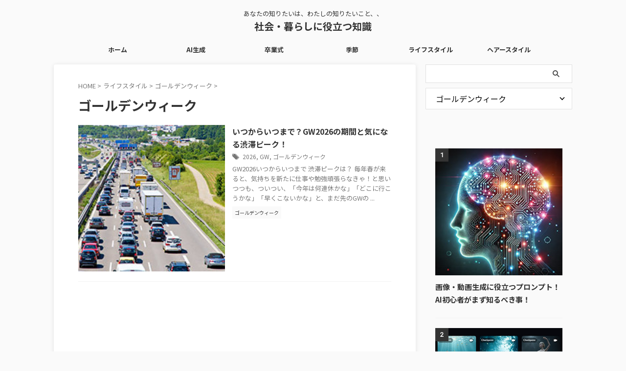

--- FILE ---
content_type: text/html; charset=UTF-8
request_url: https://trend.reviewtide.com/category/life_style/golden-week/
body_size: 27075
content:
<!DOCTYPE html>
<html lang="ja" class="s-navi-search-overlay  toc-style-default">
	<!--<![endif]-->
	<head prefix="og: http://ogp.me/ns# fb: http://ogp.me/ns/fb# article: http://ogp.me/ns/article#">
		
	<!-- Global site tag (gtag.js) - Google Analytics -->
	<script async src="https://www.googletagmanager.com/gtag/js?id=G-NLT13PEGWX"></script>
	<script>
	  window.dataLayer = window.dataLayer || [];
	  function gtag(){dataLayer.push(arguments);}
	  gtag('js', new Date());

	  gtag('config', 'G-NLT13PEGWX');
	</script>
			<meta charset="UTF-8" >
		<meta name="viewport" content="width=device-width,initial-scale=1.0,user-scalable=no,viewport-fit=cover">
		<meta name="format-detection" content="telephone=no" >
		<meta name="referrer" content="no-referrer-when-downgrade"/>

		
		<link rel="alternate" type="application/rss+xml" title="社会・暮らしに役立つ知識 RSS Feed" href="https://trend.reviewtide.com/feed/" />
		<link rel="pingback" href="https://trend.reviewtide.com/wp/xmlrpc.php" >
		<!--[if lt IE 9]>
		<script src="https://trend.reviewtide.com/wp/wp-content/themes/affinger/js/html5shiv.js"></script>
		<![endif]-->
				<meta name='robots' content='max-image-preview:large' />
<title>ゴールデンウィーク - 社会・暮らしに役立つ知識</title>
<style id='wp-img-auto-sizes-contain-inline-css' type='text/css'>
img:is([sizes=auto i],[sizes^="auto," i]){contain-intrinsic-size:3000px 1500px}
/*# sourceURL=wp-img-auto-sizes-contain-inline-css */
</style>
<style id='wp-emoji-styles-inline-css' type='text/css'>

	img.wp-smiley, img.emoji {
		display: inline !important;
		border: none !important;
		box-shadow: none !important;
		height: 1em !important;
		width: 1em !important;
		margin: 0 0.07em !important;
		vertical-align: -0.1em !important;
		background: none !important;
		padding: 0 !important;
	}
/*# sourceURL=wp-emoji-styles-inline-css */
</style>
<style id='wp-block-library-inline-css' type='text/css'>
:root{--wp-block-synced-color:#7a00df;--wp-block-synced-color--rgb:122,0,223;--wp-bound-block-color:var(--wp-block-synced-color);--wp-editor-canvas-background:#ddd;--wp-admin-theme-color:#007cba;--wp-admin-theme-color--rgb:0,124,186;--wp-admin-theme-color-darker-10:#006ba1;--wp-admin-theme-color-darker-10--rgb:0,107,160.5;--wp-admin-theme-color-darker-20:#005a87;--wp-admin-theme-color-darker-20--rgb:0,90,135;--wp-admin-border-width-focus:2px}@media (min-resolution:192dpi){:root{--wp-admin-border-width-focus:1.5px}}.wp-element-button{cursor:pointer}:root .has-very-light-gray-background-color{background-color:#eee}:root .has-very-dark-gray-background-color{background-color:#313131}:root .has-very-light-gray-color{color:#eee}:root .has-very-dark-gray-color{color:#313131}:root .has-vivid-green-cyan-to-vivid-cyan-blue-gradient-background{background:linear-gradient(135deg,#00d084,#0693e3)}:root .has-purple-crush-gradient-background{background:linear-gradient(135deg,#34e2e4,#4721fb 50%,#ab1dfe)}:root .has-hazy-dawn-gradient-background{background:linear-gradient(135deg,#faaca8,#dad0ec)}:root .has-subdued-olive-gradient-background{background:linear-gradient(135deg,#fafae1,#67a671)}:root .has-atomic-cream-gradient-background{background:linear-gradient(135deg,#fdd79a,#004a59)}:root .has-nightshade-gradient-background{background:linear-gradient(135deg,#330968,#31cdcf)}:root .has-midnight-gradient-background{background:linear-gradient(135deg,#020381,#2874fc)}:root{--wp--preset--font-size--normal:16px;--wp--preset--font-size--huge:42px}.has-regular-font-size{font-size:1em}.has-larger-font-size{font-size:2.625em}.has-normal-font-size{font-size:var(--wp--preset--font-size--normal)}.has-huge-font-size{font-size:var(--wp--preset--font-size--huge)}.has-text-align-center{text-align:center}.has-text-align-left{text-align:left}.has-text-align-right{text-align:right}.has-fit-text{white-space:nowrap!important}#end-resizable-editor-section{display:none}.aligncenter{clear:both}.items-justified-left{justify-content:flex-start}.items-justified-center{justify-content:center}.items-justified-right{justify-content:flex-end}.items-justified-space-between{justify-content:space-between}.screen-reader-text{border:0;clip-path:inset(50%);height:1px;margin:-1px;overflow:hidden;padding:0;position:absolute;width:1px;word-wrap:normal!important}.screen-reader-text:focus{background-color:#ddd;clip-path:none;color:#444;display:block;font-size:1em;height:auto;left:5px;line-height:normal;padding:15px 23px 14px;text-decoration:none;top:5px;width:auto;z-index:100000}html :where(.has-border-color){border-style:solid}html :where([style*=border-top-color]){border-top-style:solid}html :where([style*=border-right-color]){border-right-style:solid}html :where([style*=border-bottom-color]){border-bottom-style:solid}html :where([style*=border-left-color]){border-left-style:solid}html :where([style*=border-width]){border-style:solid}html :where([style*=border-top-width]){border-top-style:solid}html :where([style*=border-right-width]){border-right-style:solid}html :where([style*=border-bottom-width]){border-bottom-style:solid}html :where([style*=border-left-width]){border-left-style:solid}html :where(img[class*=wp-image-]){height:auto;max-width:100%}:where(figure){margin:0 0 1em}html :where(.is-position-sticky){--wp-admin--admin-bar--position-offset:var(--wp-admin--admin-bar--height,0px)}@media screen and (max-width:600px){html :where(.is-position-sticky){--wp-admin--admin-bar--position-offset:0px}}

/*# sourceURL=wp-block-library-inline-css */
</style><style id='global-styles-inline-css' type='text/css'>
:root{--wp--preset--aspect-ratio--square: 1;--wp--preset--aspect-ratio--4-3: 4/3;--wp--preset--aspect-ratio--3-4: 3/4;--wp--preset--aspect-ratio--3-2: 3/2;--wp--preset--aspect-ratio--2-3: 2/3;--wp--preset--aspect-ratio--16-9: 16/9;--wp--preset--aspect-ratio--9-16: 9/16;--wp--preset--color--black: #000000;--wp--preset--color--cyan-bluish-gray: #abb8c3;--wp--preset--color--white: #ffffff;--wp--preset--color--pale-pink: #f78da7;--wp--preset--color--vivid-red: #cf2e2e;--wp--preset--color--luminous-vivid-orange: #ff6900;--wp--preset--color--luminous-vivid-amber: #fcb900;--wp--preset--color--light-green-cyan: #eefaff;--wp--preset--color--vivid-green-cyan: #00d084;--wp--preset--color--pale-cyan-blue: #8ed1fc;--wp--preset--color--vivid-cyan-blue: #0693e3;--wp--preset--color--vivid-purple: #9b51e0;--wp--preset--color--soft-red: #e92f3d;--wp--preset--color--light-grayish-red: #fdf0f2;--wp--preset--color--vivid-yellow: #ffc107;--wp--preset--color--very-pale-yellow: #fffde7;--wp--preset--color--very-light-gray: #fafafa;--wp--preset--color--very-dark-gray: #313131;--wp--preset--color--original-color-a: #333333;--wp--preset--color--original-color-b: #777777;--wp--preset--color--original-color-c: #fafafa;--wp--preset--color--original-color-d: #ffffff;--wp--preset--gradient--vivid-cyan-blue-to-vivid-purple: linear-gradient(135deg,rgb(6,147,227) 0%,rgb(155,81,224) 100%);--wp--preset--gradient--light-green-cyan-to-vivid-green-cyan: linear-gradient(135deg,rgb(122,220,180) 0%,rgb(0,208,130) 100%);--wp--preset--gradient--luminous-vivid-amber-to-luminous-vivid-orange: linear-gradient(135deg,rgb(252,185,0) 0%,rgb(255,105,0) 100%);--wp--preset--gradient--luminous-vivid-orange-to-vivid-red: linear-gradient(135deg,rgb(255,105,0) 0%,rgb(207,46,46) 100%);--wp--preset--gradient--very-light-gray-to-cyan-bluish-gray: linear-gradient(135deg,rgb(238,238,238) 0%,rgb(169,184,195) 100%);--wp--preset--gradient--cool-to-warm-spectrum: linear-gradient(135deg,rgb(74,234,220) 0%,rgb(151,120,209) 20%,rgb(207,42,186) 40%,rgb(238,44,130) 60%,rgb(251,105,98) 80%,rgb(254,248,76) 100%);--wp--preset--gradient--blush-light-purple: linear-gradient(135deg,rgb(255,206,236) 0%,rgb(152,150,240) 100%);--wp--preset--gradient--blush-bordeaux: linear-gradient(135deg,rgb(254,205,165) 0%,rgb(254,45,45) 50%,rgb(107,0,62) 100%);--wp--preset--gradient--luminous-dusk: linear-gradient(135deg,rgb(255,203,112) 0%,rgb(199,81,192) 50%,rgb(65,88,208) 100%);--wp--preset--gradient--pale-ocean: linear-gradient(135deg,rgb(255,245,203) 0%,rgb(182,227,212) 50%,rgb(51,167,181) 100%);--wp--preset--gradient--electric-grass: linear-gradient(135deg,rgb(202,248,128) 0%,rgb(113,206,126) 100%);--wp--preset--gradient--midnight: linear-gradient(135deg,rgb(2,3,129) 0%,rgb(40,116,252) 100%);--wp--preset--font-size--small: .8em;--wp--preset--font-size--medium: 20px;--wp--preset--font-size--large: 1.5em;--wp--preset--font-size--x-large: 42px;--wp--preset--font-size--st-regular: 1em;--wp--preset--font-size--huge: 3em;--wp--preset--spacing--20: 0.44rem;--wp--preset--spacing--30: 0.67rem;--wp--preset--spacing--40: 1rem;--wp--preset--spacing--50: 1.5rem;--wp--preset--spacing--60: 2.25rem;--wp--preset--spacing--70: 3.38rem;--wp--preset--spacing--80: 5.06rem;--wp--preset--shadow--natural: 6px 6px 9px rgba(0, 0, 0, 0.2);--wp--preset--shadow--deep: 12px 12px 50px rgba(0, 0, 0, 0.4);--wp--preset--shadow--sharp: 6px 6px 0px rgba(0, 0, 0, 0.2);--wp--preset--shadow--outlined: 6px 6px 0px -3px rgb(255, 255, 255), 6px 6px rgb(0, 0, 0);--wp--preset--shadow--crisp: 6px 6px 0px rgb(0, 0, 0);}:where(.is-layout-flex){gap: 0.5em;}:where(.is-layout-grid){gap: 0.5em;}body .is-layout-flex{display: flex;}.is-layout-flex{flex-wrap: wrap;align-items: center;}.is-layout-flex > :is(*, div){margin: 0;}body .is-layout-grid{display: grid;}.is-layout-grid > :is(*, div){margin: 0;}:where(.wp-block-columns.is-layout-flex){gap: 2em;}:where(.wp-block-columns.is-layout-grid){gap: 2em;}:where(.wp-block-post-template.is-layout-flex){gap: 1.25em;}:where(.wp-block-post-template.is-layout-grid){gap: 1.25em;}.has-black-color{color: var(--wp--preset--color--black) !important;}.has-cyan-bluish-gray-color{color: var(--wp--preset--color--cyan-bluish-gray) !important;}.has-white-color{color: var(--wp--preset--color--white) !important;}.has-pale-pink-color{color: var(--wp--preset--color--pale-pink) !important;}.has-vivid-red-color{color: var(--wp--preset--color--vivid-red) !important;}.has-luminous-vivid-orange-color{color: var(--wp--preset--color--luminous-vivid-orange) !important;}.has-luminous-vivid-amber-color{color: var(--wp--preset--color--luminous-vivid-amber) !important;}.has-light-green-cyan-color{color: var(--wp--preset--color--light-green-cyan) !important;}.has-vivid-green-cyan-color{color: var(--wp--preset--color--vivid-green-cyan) !important;}.has-pale-cyan-blue-color{color: var(--wp--preset--color--pale-cyan-blue) !important;}.has-vivid-cyan-blue-color{color: var(--wp--preset--color--vivid-cyan-blue) !important;}.has-vivid-purple-color{color: var(--wp--preset--color--vivid-purple) !important;}.has-black-background-color{background-color: var(--wp--preset--color--black) !important;}.has-cyan-bluish-gray-background-color{background-color: var(--wp--preset--color--cyan-bluish-gray) !important;}.has-white-background-color{background-color: var(--wp--preset--color--white) !important;}.has-pale-pink-background-color{background-color: var(--wp--preset--color--pale-pink) !important;}.has-vivid-red-background-color{background-color: var(--wp--preset--color--vivid-red) !important;}.has-luminous-vivid-orange-background-color{background-color: var(--wp--preset--color--luminous-vivid-orange) !important;}.has-luminous-vivid-amber-background-color{background-color: var(--wp--preset--color--luminous-vivid-amber) !important;}.has-light-green-cyan-background-color{background-color: var(--wp--preset--color--light-green-cyan) !important;}.has-vivid-green-cyan-background-color{background-color: var(--wp--preset--color--vivid-green-cyan) !important;}.has-pale-cyan-blue-background-color{background-color: var(--wp--preset--color--pale-cyan-blue) !important;}.has-vivid-cyan-blue-background-color{background-color: var(--wp--preset--color--vivid-cyan-blue) !important;}.has-vivid-purple-background-color{background-color: var(--wp--preset--color--vivid-purple) !important;}.has-black-border-color{border-color: var(--wp--preset--color--black) !important;}.has-cyan-bluish-gray-border-color{border-color: var(--wp--preset--color--cyan-bluish-gray) !important;}.has-white-border-color{border-color: var(--wp--preset--color--white) !important;}.has-pale-pink-border-color{border-color: var(--wp--preset--color--pale-pink) !important;}.has-vivid-red-border-color{border-color: var(--wp--preset--color--vivid-red) !important;}.has-luminous-vivid-orange-border-color{border-color: var(--wp--preset--color--luminous-vivid-orange) !important;}.has-luminous-vivid-amber-border-color{border-color: var(--wp--preset--color--luminous-vivid-amber) !important;}.has-light-green-cyan-border-color{border-color: var(--wp--preset--color--light-green-cyan) !important;}.has-vivid-green-cyan-border-color{border-color: var(--wp--preset--color--vivid-green-cyan) !important;}.has-pale-cyan-blue-border-color{border-color: var(--wp--preset--color--pale-cyan-blue) !important;}.has-vivid-cyan-blue-border-color{border-color: var(--wp--preset--color--vivid-cyan-blue) !important;}.has-vivid-purple-border-color{border-color: var(--wp--preset--color--vivid-purple) !important;}.has-vivid-cyan-blue-to-vivid-purple-gradient-background{background: var(--wp--preset--gradient--vivid-cyan-blue-to-vivid-purple) !important;}.has-light-green-cyan-to-vivid-green-cyan-gradient-background{background: var(--wp--preset--gradient--light-green-cyan-to-vivid-green-cyan) !important;}.has-luminous-vivid-amber-to-luminous-vivid-orange-gradient-background{background: var(--wp--preset--gradient--luminous-vivid-amber-to-luminous-vivid-orange) !important;}.has-luminous-vivid-orange-to-vivid-red-gradient-background{background: var(--wp--preset--gradient--luminous-vivid-orange-to-vivid-red) !important;}.has-very-light-gray-to-cyan-bluish-gray-gradient-background{background: var(--wp--preset--gradient--very-light-gray-to-cyan-bluish-gray) !important;}.has-cool-to-warm-spectrum-gradient-background{background: var(--wp--preset--gradient--cool-to-warm-spectrum) !important;}.has-blush-light-purple-gradient-background{background: var(--wp--preset--gradient--blush-light-purple) !important;}.has-blush-bordeaux-gradient-background{background: var(--wp--preset--gradient--blush-bordeaux) !important;}.has-luminous-dusk-gradient-background{background: var(--wp--preset--gradient--luminous-dusk) !important;}.has-pale-ocean-gradient-background{background: var(--wp--preset--gradient--pale-ocean) !important;}.has-electric-grass-gradient-background{background: var(--wp--preset--gradient--electric-grass) !important;}.has-midnight-gradient-background{background: var(--wp--preset--gradient--midnight) !important;}.has-small-font-size{font-size: var(--wp--preset--font-size--small) !important;}.has-medium-font-size{font-size: var(--wp--preset--font-size--medium) !important;}.has-large-font-size{font-size: var(--wp--preset--font-size--large) !important;}.has-x-large-font-size{font-size: var(--wp--preset--font-size--x-large) !important;}
/*# sourceURL=global-styles-inline-css */
</style>

<style id='classic-theme-styles-inline-css' type='text/css'>
/*! This file is auto-generated */
.wp-block-button__link{color:#fff;background-color:#32373c;border-radius:9999px;box-shadow:none;text-decoration:none;padding:calc(.667em + 2px) calc(1.333em + 2px);font-size:1.125em}.wp-block-file__button{background:#32373c;color:#fff;text-decoration:none}
/*# sourceURL=/wp-includes/css/classic-themes.min.css */
</style>
<link rel='stylesheet' id='normalize-css' href='https://trend.reviewtide.com/wp/wp-content/themes/affinger/css/normalize.css?ver=1.5.9' type='text/css' media='all' />
<link rel='stylesheet' id='st_svg-css' href='https://trend.reviewtide.com/wp/wp-content/themes/affinger/st_svg/style.css?ver=20240601' type='text/css' media='all' />
<link rel='stylesheet' id='slick-css' href='https://trend.reviewtide.com/wp/wp-content/themes/affinger/vendor/slick/slick.css?ver=1.8.0' type='text/css' media='all' />
<link rel='stylesheet' id='slick-theme-css' href='https://trend.reviewtide.com/wp/wp-content/themes/affinger/vendor/slick/slick-theme.css?ver=1.8.0' type='text/css' media='all' />
<link rel='stylesheet' id='fonts-googleapis-notosansjp-css' href='//fonts.googleapis.com/css?family=Noto+Sans+JP%3A400%2C700&#038;display=swap&#038;subset=japanese&#038;ver=6.9' type='text/css' media='all' />
<link rel='stylesheet' id='fonts-googleapis-roboto400-css' href='//fonts.googleapis.com/css2?family=Roboto%3Awght%40400&#038;display=swap&#038;ver=6.9' type='text/css' media='all' />
<link rel='stylesheet' id='style-css' href='https://trend.reviewtide.com/wp/wp-content/themes/affinger/style.css?ver=20240601' type='text/css' media='all' />
<link rel='stylesheet' id='child-style-css' href='https://trend.reviewtide.com/wp/wp-content/themes/affinger-child/style.css?ver=20240601' type='text/css' media='all' />
<link rel='stylesheet' id='single-css' href='https://trend.reviewtide.com/wp/wp-content/themes/affinger/st-rankcss.php' type='text/css' media='all' />
<link rel='stylesheet' id='fancybox-css' href='https://trend.reviewtide.com/wp/wp-content/plugins/easy-fancybox/fancybox/1.5.4/jquery.fancybox.min.css?ver=6.9' type='text/css' media='screen' />
<style id='fancybox-inline-css' type='text/css'>
#fancybox-outer{background:#ffffff}#fancybox-content{background:#ffffff;border-color:#ffffff;color:#000000;}#fancybox-title,#fancybox-title-float-main{color:#fff}
/*# sourceURL=fancybox-inline-css */
</style>
<link rel='stylesheet' id='st-themecss-css' href='https://trend.reviewtide.com/wp/wp-content/themes/affinger/st-themecss-loader.php?ver=6.9' type='text/css' media='all' />
<script type="text/javascript" src="https://trend.reviewtide.com/wp/wp-content/themes/affinger-child/js/st_wp_head.js?ver=6.9" id="st-theme-head-js-js"></script>
<script type="text/javascript" src="https://trend.reviewtide.com/wp/wp-includes/js/jquery/jquery.min.js?ver=3.7.1" id="jquery-core-js"></script>
<script type="text/javascript" src="https://trend.reviewtide.com/wp/wp-includes/js/jquery/jquery-migrate.min.js?ver=3.4.1" id="jquery-migrate-js"></script>
<script type="text/javascript" src="https://trend.reviewtide.com/wp/wp-content/plugins/standard-widget-extensions/js/jquery.cookie.js?ver=6.9" id="jquery-cookie-js"></script>
<link rel="https://api.w.org/" href="https://trend.reviewtide.com/wp-json/" /><link rel="alternate" title="JSON" type="application/json" href="https://trend.reviewtide.com/wp-json/wp/v2/categories/1460" /><!-- start Simple Custom CSS and JS -->
<style type="text/css">
/* ----------------------------------------------------------------------
 flame - 囲み枠
---------------------------------------------------------------------- */
.well { min-height:20px; padding:19px; margin-bottom:20px; background-color:#f5f5f5; border:1px solid #e3e3e3; border-radius:4px; -webkit-box-shadow:inset 0 1px 1px rgba(0,0,0,0.05); box-shadow:inset 0 1px 1px rgba(0,0,0,0.05); }
.well2 { margin:1em 0 30px; padding:1em 1.5em; line-height:2; border:1px solid #cdcdcd; background:#fcfcfc; box-shadow: 0 1px 3px 0 rgba(195,195,195,0.3); }
.well3 { margin:2em 0 2.5em; padding:1em 1.5em;line-height:2.0; border:1px dashed #cdcdcd; background:#fcfcfc;  box-shadow: 0 1px 3px 0 rgba(195,195,195,0.3); }
.wl_red { background-color: #f2dede; border-color: #ebccd1; color: #a94442; }
.wl_yellow { background-color: #fcf8e3; border-color: #faebcc; color: #8a6d3b; }
.wl_blue { background-color: #d9edf7; border-color: #bce8f1; color: #31708f; }
.wl_green { background-color: #dff0d8; border-color: #d6e9c6; color: #3c763d; }

/* ----------------------------------------------------------------------
Youtube responsive - Youtube動画のレスポンシブ表示
---------------------------------------------------------------------- */
.ytube { position:relative; height:0; margin-top:20px; margin-bottom:20px; padding-bottom:56.25%; padding-top:30px; overflow:hidden; }
.ytube iframe { position:absolute; top:0; right:0; width:100% !important; height:100% !important; }

/* ----------------------------------------------------------------------
Table responsive - テーブルのレスポンシブ表示
---------------------------------------------------------------------- */
@media only screen and (max-width:480px) {
    tbody tr { display:block; margin-bottom:1em; }
    tbody th, tbody td{ display: list-item; list-style-type:none; border: none; }
}

/* ----------------------------------------------------------------------
 font-size - フォントサイズ
---------------------------------------------------------------------- */
.text70{font-size:70%}      /* フォントサイズ70% */
.text80{font-size:80%}
.text90{font-size:90%}
.text100{font-size:100%}
.text110{font-size:110%}
.text120{font-size:120%}
.text130{font-size:130%}
.text140{font-size:140%}
.text150{font-size:150%}
.text160{font-size:160%}
.text170{font-size:170%}
.text180{font-size:180%}
.text190{font-size:190%}
.text200{font-size:200%}
.text210{font-size:210%}
.text220{font-size:220%}
.b{font-weight:700}     /* 太字 */
.u{text-decoration:underline}     /* 下線 */
.del{text-decoration:line-throug} /* 打ち消し線 */

/**************************************************************
【colorの設定】
**************************************************************/
.red{color:red}				/* 赤色 */
.blue{color:#2ca9e1}		/* 青色 */
.green{color:#82ae46}		/* 緑色 */
.orange{color:#ff7d00}		/* 橙色 */
.yellow{color:#fff000}		/* 黄色 */
.pink{color:#ff0084}		/* ピンク */
.gray{color:#ccc}
.l-gray{color:#666666}		/* グレー */
.braun{color:#9e7c7c}		/* ブラウン */
.carkey{color:#ccb400}		/* カーキ */
.navy{color:#000080}		/* ネイビー */
.purple{color:#a67ca6}		/* パープル */

/* ----------------------------------------------------------------------
 background-color - 背景色
---------------------------------------------------------------------- */
.bg-yellow{padding:2px;background-color:#ff0} /* 黄色の文字背景 */
.bg-blue{padding:2px;background-color:#4ab0f5}  /* 青色の文字背景 */
.bg-red{padding:2px;background-color:red} /* 赤色の文字背景 */

/* ----------------------------------------------------------------------
 text-align - 配置
---------------------------------------------------------------------- */
.align1{text-align:center !important} /* 中央寄せ */
.align2{text-align:right !important}  /* 右寄せ */
.align3{text-align:left !important} /* 左寄せ */

/* ----------------------------------------------------------------------
 画像 - 配置
---------------------------------------------------------------------- */
.align-u img{vertical-align:top} /* 上揃え */
.align-c img{vertical-align:middle} /* 中央揃え */

/* ----------------------------------------------------------------------
 float - 回り込み
---------------------------------------------------------------------- */
.r-flo{float:right;margin:10px} /* 右に回り込み */
.l-flo{float:left;margin:10px}  /* 左に回り込み */
.f-clear{clear:both}      /* 回り込みの解除 */

/* ----------------------------------------------------------------------
 margin - 要素の外側の余白
---------------------------------------------------------------------- */
.m0{margin:0 !important}    /* margin 0px を指定するクラス */
.mt0{margin-top:0 !important}   /* margin-top0px を指定するクラス */
.mr0{margin-right:0 !important}   /* margin-right0px を指定するクラス*/
.mb0{margin-bottom:0 !important}  /* margin-bottom0px を指定するクラス*/
.ml0{margin-left:0 !important}    /* margin-left0px を指定するクラス*/
.m5{margin:5px !important}
.mt5{margin-top:5px !important}
.mr5{margin-right:5px !important}
.mb5{margin-bottom:5px !important}
.ml5{margin-left:5px !important}
.m10{margin:10px !important}
.mt10{margin-top:10px !important}
.mr10{margin-right:10px !important}
.mb10{margin-bottom:10px !important}
.ml10{margin-left:10px !important}
.m15{margin:15px !important}
.mt15{margin-top:15px !important}
.mr15{margin-right:15px !important}
.mb15{margin-bottom:15px !important}
.ml15{margin-left:15px !important}
.ml13{margin-left:13px !important}
.m20{margin:20px !important}
.mt20{margin-top:20px !important}
.mr20{margin-right:20px !important}
.mb20{margin-bottom:20px !important}
.ml20{margin-left:20px !important}
.ml18{margin-left:18px !important}
.ml16{margin-left:16px !important}
.m25{margin:25px !important}
.mt25{margin-top:25px !important}
.mr25{margin-right:25px !important}
.mb25{margin-bottom:25px !important}
.ml25{margin-left:25px !important}
.m30{margin:30px !important}
.mt30{margin-top:30px !important}
.mr30{margin-right:30px !important}
.mb30{margin-bottom:30px !important}
.ml30{margin-left:30px !important}
.m35{margin:35px !important}
.mt35{margin-top:35px !important}
.mr35{margin-right:35px !important}
.mb35{margin-bottom:35px !important}
.ml35{margin-left:35px !important}
.m40{margin:40px !important}
.mt40{margin-top:40px !important}
.mr40{margin-right:40px !important}
.mb40{margin-bottom:40px !important}
.ml40{margin-left:40px !important}
.m45{margin:45px !important}
.mt45{margin-top:45px !important}
.mr45{margin-right:45px !important}
.mb45{margin-bottom:45px !important}
.ml45{margin-left:45px !important}
.m50{margin:50px !important}
.mt50{margin-top:50px !important}
.mr50{margin-right:50px !important}
.mb50{margin-bottom:50px !important}
.ml50{margin-left:50px !important}
.m55{margin:55px !important}
.mt55{margin-top:55px !important}
.mr55{margin-right:55px !important}
.mb55{margin-bottom:55px !important}
.ml55{margin-left:55px !important}
.m60{margin:60px !important}
.mt60{margin-top:60px !important}
.mr60{margin-right:60px !important}
.mb60{margin-bottom:60px !important}
.ml60{margin-left:60px !important}
.m65{margin:65px !important}
.mt65{margin-top:65px !important}
.mr65{margin-right:65px !important}
.mb65{margin-bottom:65px !important}
.ml65{margin-left:65px !important}
.m70{margin:70px !important}
.mr70{margin-right:70px !important}
.mb70{margin-bottom:70px !important}
.ml70{margin-left:70px !important}
.m75{margin:75px !important}
.mt75{margin-top:75px !important}
.mr75{margin-right:75px !important}
.mb75{margin-bottom:75px !important}
.ml75{margin-left:75px !important}
.m80{margin:80px !important}
.mt80{margin-top:80px !important}
.mr80{margin-right:80px !important}
.mb80{margin-bottom:80px !important}
.ml80{margin-left:80px !important}
.ml100{margin-left:100px !important}

/**************************************************************
【paddingの設定】
**************************************************************/
.p0{padding:0 !important}			/* padding-0px を指定するクラス */
.pt0{padding-top:0 !important}		/* padding-top0px を指定するクラス */
.pr0{padding-right:0 !important}	/* padding-right0px を指定するクラス */
.pb0{padding-bottom:0 !important}	/* padding-bottom0px を指定するクラス */
.pl0{padding-left:0 !important}		/* padding-left0px を指定するクラス */
.p5{padding:5px !important}
.pt5{padding-top:5px !important}
.pr5{padding-right:5px !important}
.pb5{padding-bottom:5px !important}
.pl5{padding-left:5px !important}
.p10{padding:10px !important}
.pt10{padding-top:10px !important}
.pr10{padding-right:10px !important}
.pb10{padding-bottom:10px !important}
.pl10{padding-left:10px !important}a
.pl15{padding-left:15px !important}
.pl20{padding-left:20px !important}

/*------------------------------------------------------------
1、align・・・文字の横位置
-------------------------------------------------------------*/

.al-c{ text-align: center; }/*中央寄せ*/
.al-r{ text-align: right; }/*右寄せ*/
.al-l{ text-align: left; }/*左寄せ*/

/*strong打消し*/
p strong {
	font-weight: normal;
}

/*左に画像、右に文章*/
.left{
	float: left;
	margin: 0 30px 20px 0!important;
}


/*右に画像、左に画像*/
.right{
	float: right;
	margin: 0 0 20px 30px!important;
}

/*------------------------------------------------------------
2、テーブル調整
-------------------------------------------------------------*/

.hyo1 table { margin:0 0 1em 0; }
.hyo1 td, .hyo1 th {
	border: 1px solid #c1c1c1;
	padding: 5px!important;
}

/*------------------------------------------------------------
3、float・・・左右の回り込み
-------------------------------------------------------------*/

.fl-r{ float: right; }/*右に回り込み*/
.fl-l{ float: left; }/*左に回り込み*/
.fl-c{ clear: both; }

/*------------------------------------------------------------
10、下線や取消線の設定
-------------------------------------------------------------*/

.underline{ text-decoration: underline!important; }
.del{ text-decoration: line-through ; }
.noborder{ border: 0!important; }/*枠線を無くす*/

/*------------------------------------------------------------
12、ul.none・・・リスト先頭のアイコンを無くす
-------------------------------------------------------------*/

ul.none li{ list-style-type: none; }

/*------------------------------------------------------------
13、box・・・蛍光ペンのようなボックスの設定
-------------------------------------------------------------*/

.box-yellow{ padding:2px;background-color: #ff9!important; }/*黄色*/
.box-aqua{ padding:2px;background-color: #9ff!important; }/*水色*/
.box-gray{ padding:2px;background-color: #eee!important; }/*灰色*/
.box-red{ padding:2px;background-color: #fcc!important; }/*赤色*/


/*------------------------------------------------------------
14、ボックスを角丸round 他（IE8以前には適用されません）
-------------------------------------------------------------*/

.round{
	border-radius: 8px;
	-webkit-border-radius: 8px;
	-moz-border-radius: 8px;
}

.box-shadow{
    padding: 20px;
    margin-right: 10px;
    border: 1px solid #f0f0f0;
    -moz-box-shadow: 0 3px 5px rgba(0, 0, 0, .3);
    -webkit-box-shadow: 0 3px 5px rgba(0, 0, 0, .3);
    box-shadow:0 3px 5px rgba(0, 0, 0, 0.3);
    filter: progid:DXImageTransform.Microsoft.Shadow(color=#777777, direction=0, strength=3, enabled=true);
    -webkit-border-radius: 5px;
    -moz-border-radius: 5px;
    border-radius: 5px;
}

.box-shadow2{
    padding: 20px;
    margin-right: 10px;
    border: 1px solid #e1fdd5;
    -moz-box-shadow: 0 3px 5px rgba(0, 0, 0, .3);
    -webkit-box-shadow: 0 3px 5px rgba(0, 0, 0, .3);
    box-shadow:0 3px 5px rgba(0, 0, 0, 0.3);
    filter: progid:DXImageTransform.Microsoft.Shadow(color=#b8d1ae, direction=0, strength=3, enabled=true);
    -webkit-border-radius: 5px;
    -moz-border-radius: 5px;
    border-radius: 5px;
}

.box-shadow3{
    padding: 20px;
    margin-right: 10px;
    border: 1px solid #fdd5f7;
    -moz-box-shadow: 0 3px 5px rgba(0, 0, 0, .3);
    -webkit-box-shadow: 0 3px 5px rgba(0, 0, 0, .3);
    box-shadow:0 3px 5px rgba(0, 0, 0, 0.3);
    filter: progid:DXImageTransform.Microsoft.Shadow(color=#d1aecf, direction=0, strength=3, enabled=true);
    -webkit-border-radius: 5px;
    -moz-border-radius: 5px;
    border-radius: 5px;
}

.box-shadow4{
    padding: 20px;
    margin-right: 10px;
    border: 1px solid #c9d7f8;
    -moz-box-shadow: 0 3px 5px rgba(0, 0, 0, .3);
    -webkit-box-shadow: 0 3px 5px rgba(0, 0, 0, .3);
    box-shadow:0 3px 5px rgba(0, 0, 0, 0.3);
    filter: progid:DXImageTransform.Microsoft.Shadow(color=#aeb8d1, direction=0, strength=3, enabled=true);
    -webkit-border-radius: 5px;
    -moz-border-radius: 5px;
    border-radius: 5px;
}

.box-shadow5{
    padding: 20px;
    margin-right: 10px;
    border: 1px solid #f8f7c9;
    -moz-box-shadow: 0 3px 5px rgba(0, 0, 0, .3);
    -webkit-box-shadow: 0 3px 5px rgba(0, 0, 0, .3);
    box-shadow:0 3px 5px rgba(0, 0, 0, 0.3);
    filter: progid:DXImageTransform.Microsoft.Shadow(color=#d8d6ac, direction=0, strength=3, enabled=true);
    -webkit-border-radius: 5px;
    -moz-border-radius: 5px;
    border-radius: 5px;
}

/*----幅を調整した飾り枠をPタグに反映するV-----*/

.width60 {width: 60%;}
.width70 {width: 70%;}
.width80 {width: 80%;}
.width90 {width: 90%;}
.width300px {width: 280px;}

.tx-waku1 { 
    border:solid 1px #2d2d2d;  
    background:#ddf4fa; 
    padding:10px 20px 10px 20px;  
    -moz-border-radius: 5px;  
    -webkit-border-radius: 5px; 
    border-radius: 5px;
    width: 80%;
}
.tx-waku2 {
    padding:10px 20px 10px 20px; 
    border:double 4px #4f807c;
    -moz-border-radius: 5px;
    -webkit-border-radius: 5px; 
    border-top-left-radius:5px;
    border-top-right-radius:5px;
    border-bottom-left-radius:5px;border-bottom-right-radius:5px;
    width: 80%;
}
.tx-waku3 {
    padding:10px 20px 10px 20px; 
    border:double 4px #daae8d;
    -moz-border-radius: 5px;
    -webkit-border-radius: 5px; 
    border-top-left-radius:5px;
    border-top-right-radius:5px;
    border-bottom-left-radius:5px;border-bottom-right-radius:5px;
    width: 80%;
}
.tx-waku4 {
	border: solid 1px #2d2d2d;
	padding: 10px 20px 10px 20px;
	-moz-border-radius: 5px;
	-webkit-border-radius: 5px;
	border-radius: 5px;
	width: 90%;
	background-color: #EDE9E2;
}
.tx-waku5 {
	border: solid 1px #2d2d2d;
	padding: 10px 20px 10px 20px;
	-moz-border-radius: 5px;
	-webkit-border-radius: 5px;
	border-radius: 5px;
	width: 80%;
	background-color: #EBEBF5;
}
.tx-waku6 { 
    border:solid 1px #c4a881;  
    background:#f8f2ea; 
    padding:10px 20px 10px 20px;  
    -moz-border-radius: 5px;  
    -webkit-border-radius: 5px; 
    border-radius: 5px;
    width: 90%;
}
.tx-waku6 p { color: #4c0415!important; }
.tx-waku7 { 
    border:solid 1px #c4a881;  
    background:#f8f2ea; 
    padding:10px 20px 10px 20px;  
    -moz-border-radius: 5px;  
    -webkit-border-radius: 5px; 
    border-radius: 5px;
}
.tx-waku7 { color: #4c0415!important; }

/*----Pタグや幅を調整した飾り枠をDIV-----*/

.tx-waku1d {
    padding:10px 20px 10px 20px; 
    border:double 4px #4f807c;
    -moz-border-radius: 5px;
    -webkit-border-radius: 5px; 
    border-top-left-radius:5px;
    border-top-right-radius:5px;
    border-bottom-left-radius:5px;border-bottom-right-radius:5px;
}
.tx-waku2d {
    padding:10px 20px 10px 20px; 
    border:double 4px #6d83b4;
    -moz-border-radius: 5px;
    -webkit-border-radius: 5px; 
    border-top-left-radius:5px;
    border-top-right-radius:5px;
    border-bottom-left-radius:5px;border-bottom-right-radius:5px;
}
.tx-waku3d {
    padding:10px 20px 10px 20px; 
    border:double 4px #daae8d;
    -moz-border-radius: 5px;
    -webkit-border-radius: 5px; 
    border-top-left-radius:5px;
    border-top-right-radius:5px;
    border-bottom-left-radius:5px;border-bottom-right-radius:5px;
}

/*------------------------------------------------------------
15、left、right・・・画像を簡単に回り込ませる設定
-------------------------------------------------------------*/

/*左に画像、右に文章*/
.left{
	float: left;
	margin: 0 30px 20px 0!important;
}


/*右に画像、左に画像*/
.right{
	float: right;
	margin: 0 0 20px 30px!important;
}





/*------------------------------------------------------------
16、文字列の前にアイコン
-------------------------------------------------------------*/

.kazari p{
	vertical-align:middle;
	line-height:40px;
}

.caution1{
	padding: 10px 0 10px 60px!important;
	background: url(./images/icon/icon-check01.png) left top no-repeat;
}

.caution2{
	padding: 10px 0 10px 60px!important;
	background: url(./images/icon/icon-check02.png) left top no-repeat;
}
.point001{
	padding: 10px 0 10px 60px!important;
	background: url(./images/icon/icon-point001.png) left top no-repeat;
}

.point002{
	padding: 10px 0 10px 60px!important;
	background: url(./images/icon/icon-point002.png) left top no-repeat;
}
.caution3{
	padding: 10px 0 10px 50px!important;
	background: url(./images/icon/icon-point01.png) left top no-repeat;
}

.caution4{
	padding: 10px 0 10px 50px!important;
	background: url(./images/icon/icon-point02.png) left top no-repeat;
}

.caution5{
	padding: 7px 0 7px 45px!important;
	background: url(./images/icon/icon-check03.png) left top no-repeat;
}

.caution6{
	padding: 7px 0 7px 45px!important;
	background: url(./images/icon/icon-point03.png) left top no-repeat;
}

.caution7{
	padding: 10px 0 10px 60px!important;
	background: url(./images/icon/icon-check07.png) left top no-repeat;
}

.caution8{
	padding: 10px 0 10px 60px!important;
	background: url(./images/icon/icon-check08.png) left top no-repeat;
}
/*チェックマーク*/
.check-red{
	padding: 7px 0 7px 36px!important;
	background: url(./images/icon/icon-check01-red.png) left top no-repeat;
}
.check-red2{
	padding: 0px 0 0px 25px!important;
	background: url(./images/icon/icon-check01-red.png) left top no-repeat;
}

/*タイトル利用時に左側アイコン≪以下3つ修正必要現状 未使用≫*/

.hidari-kazari1{
	padding: 7px 0 7px 36px!important;
	background: url(./images/icon/icon-arrow04.png) left top no-repeat;
}
.hidari-kazari2{
	padding: 7px 0 7px 36px!important;
	background: url(./images/icon/icon-arrow_r.png) left top no-repeat;
}
.hidari-kazari3{
	padding: 7px 0 7px 36px!important;
	background: url(./images/icon/icon-brc.gif) left top no-repeat;
}

/*初心者マーク*/
.wakaba{
	padding: 7px 0 7px 36px!important;
	background: url(./images/icon/icon-wakaba.png) left top no-repeat;
}

/*メールアイコン*/
.mail{
	padding: 0 0 0 36px!important;
	background: url(./images/icon/icon-mail.png) left top no-repeat;
}

/*PDFアイコン*/
.pdf{
	padding: 7px 0 7px 36px!important;
	background: url(./images/icon/icon-pdf.png) left top no-repeat;
}

/*ZIPアイコン*/
.zip{
	padding: 7px 0 7px 36px!important;
	background: url(./images/icon/icon-zip.png) left top no-repeat;
}

/*小さいRSSアイコン*/
.rss-mini{
	padding-left: 16px!important;
	background: url(./images/icon/icon-rss-orange.png) left 5px no-repeat;
}

/*後ろにメールアイコン*/
.mail-back{
	padding: 0 34px 0 0!important;
	background: url(./images/icon/icon-mail.png) right top no-repeat;
}

/*後ろにPDFアイコン*/
.pdf-back{
	padding: 10px 34px 10px 0!important;
	background: url(./images/icon/icon-pdf.png) right top no-repeat;
}

/*後ろにZIPアイコン*/
.zip-back{
	padding: 10px 34px 10px 0!important;
	background: url(./images/icon/icon-zip.png) right top no-repeat;
}

/*後ろにRSSアイコン*/
.rss-back{
	padding: 5px 26px 5px 0!important;
	background: url(./images/icon/icon-rss02.png) right top no-repeat;
}

/*飛行機*/
.airplane{
	padding: 7px 0 7px 36px!important;
	background: url(https://trend.reviewtide.com/images/airplane.png) left top no-repeat;
}
/*電車*/
.train{
	padding: 7px 0 7px 36px!important;
	background: url(https://trend.reviewtide.com/images/train.png) left top no-repeat;
}
/*車*/
.car{
	padding: 7px 0 7px 36px!important;
	background: url(https://trend.reviewtide.com/images/car.png) left top no-repeat;
}
/*バス*/
.bus{
	padding: 7px 0 7px 36px!important;
	background: url(https://trend.reviewtide.com/images/bus.png) left top no-repeat;
}
/*人*/
.hito{
	padding: 7px 0 7px 36px!important;
	background: url(https://trend.reviewtide.com/images/hito.png) left top no-repeat;
}

/*鯉のぼりと兜Fアイコン*/
.koinobori{
	padding: 7px 0 7px 60px!important;
	background: url(https://trend.reviewtide.com/images/koi.png) left top no-repeat;
}
.kabuto{
	padding: 7px 0 7px 60px!important;
	background: url(https://trend.reviewtide.com/images/kabu.png) left top no-repeat;
}

/*花火アイコン*/
.hanabi{
	padding: 14px 0px 15px 60px!important;
	background: url(https://trend.reviewtide.com/images/hanabi.png) left top no-repeat;
}
/*初日の出アイコン*/
.hinode{
	padding: 14px 0px 15px 85px!important;
	background: url(https://trend.reviewtide.com/images/hinode.png) left top no-repeat;
}
/*おむすびアイコン*/
.lunchbox{
	padding: 12px 0px 12px 60px!important;
	background: url(https://trend.reviewtide.com/images/lunchbox.png) left top no-repeat;
}
/*船アイコン*/
.fune{
	padding: 9px 0px 9px 65px!important;
	background: url(https://trend.reviewtide.com/images/fune.png) left top no-repeat;
}

/*ランキング*/
.rank1{
	padding: 7px 0 3px 36px!important;
	background: url(https://trend.reviewtide.com/images/icon-rank01-01.png) left 8px no-repeat;
}
.rank1-1{
	padding: 10px 0 3px 36px!important;
	background: url(https://trend.reviewtide.com/images/icon-rank01-01.png) left 8px no-repeat;
}
.rank2{
	padding: 7px 0 7px 36px!important;
	background: url(https://trend.reviewtide.com/images/icon-rank01-02.png) left 8px no-repeat;
}
.rank2-2{
	padding: 10px 0 7px 36px!important;
	background: url(https://trend.reviewtide.com/images/icon-rank01-02.png) left 8px no-repeat;
}
.rank3{
	padding: 7px 0 7px 36px!important;
	background: url(https://trend.reviewtide.com/images/icon-rank01-03.png) left 8px no-repeat;
}
.rank3-3{
	padding: 10px 0 7px 36px!important;
	background: url(https://trend.reviewtide.com/images/icon-rank01-03.png) left 8px no-repeat;
}
.rank4{
	padding: 7px 0 7px 36px!important;
	background: url(https://trend.reviewtide.com/images/icon-rank01-04.png) left 8px no-repeat;
}
.rank4-4{
	padding: 10px 0 7px 36px!important;
	background: url(https://trend.reviewtide.com/images/icon-rank01-04.png) left 8px no-repeat;
}
.rank5{
	padding: 7px 0 7px 36px!important;
	background: url(https://trend.reviewtide.com/images/icon-rank01-05.png) left 8px no-repeat;
}
.rank5-5{
	padding: 10px 0 7px 36px!important;
	background: url(https://trend.reviewtide.com/images/icon-rank01-05.png) left 8px no-repeat;
}

.new-rank1{
	padding: 7px 0 7px 45px!important;
	background: url(./images/icon/n-rank1.png) left top no-repeat;
}
.new-rank1-2{
	padding: 12px 0 12px 45px!important;
	background: url(./images/icon/n-rank1.png) left top no-repeat;
}
.new-rank2{
	padding: 7px 0 7px 45px!important;
	background: url(./images/icon/n-rank2.png) left top no-repeat;
}
.new-rank2-2{
	padding: 12px 0 12px 45px!important;
	background: url(./images/icon/n-rank2.png) left top no-repeat;
}
.new-rank3{
	padding: 7px 0 7px 45px!important;
	background: url(./images/icon/n-rank3.png) left top no-repeat;
}
.new-rank3-2{
	padding: 12px 0 12px 45px!important;
	background: url(./images/icon/n-rank3.png) left top no-repeat;
}
.new-rank4{
	padding: 7px 0 7px 45px!important;
	background: url(./images/icon/n-rank4.png) left top no-repeat;
}
.new-rank4-2{
	padding: 12px 0 12px 45px!important;
	margin: 0 0 0 3px!important;
	background: url(./images/icon/n-rank4.png) left top no-repeat;
}
.new-rank5{
	padding: 7px 0 7px 45px!important;
	background: url(./images/icon/n-rank5.png) left top no-repeat;
}
.new-rank5-2{
	margin: 0 0 0 3px!important;
	padding: 12px 0 12px 45px!important;
	background: url(./images/icon/n-rank5.png) left top no-repeat;
}
.jiten{
	padding: 11px 0 11px 45px!important;
	background: url(./images/icon/jiten.png) left top no-repeat;
}

/*------------------------------------------------------------
17、ノートのような線を引く
-------------------------------------------------------------*/


.noteline{
	display: inline!important;
	padding-bottom: 0.3em!important;
	border-bottom: 1px dashed #7070ba!important;
	line-height: 2.1em!important;
}

.noteline2{
	border:none;
	border-top:dashed 1px #ccc;
	height:1px;
	margin: 0 6 0 6;
}

.noteline-orange{
	border:none;
	border-bottom:dashed 1px #ff6600;
	height:1px;
	margin: 0 6 0 6;
}
.noteline-green{
	margin: 0 6 0 6;
	border-bottom-width: 2px;
	border-bottom-style: dotted;
	border-bottom-color: #33CC66;
}
.noteline-blue{
	margin: 0 6 0 6;
	border-bottom-width: 2px;
	border-bottom-style: dashed;
	border-bottom-color: #0099FF;
}


/*------------------------------------------------------------
18、見出し
-------------------------------------------------------------*/

.sample2 {
    position: relative;
    color: 000000;
    background: #ffffff;
    font-size: 15pt ;
    border: 2px solid #fafafa;
    margin: 10px 10px 22px 0px;
    padding: 10px 5px 10px 10px;
    border-radius: 3px;
    box-shadow:1px 3px 7px 0px  #9b9b9b ;
}

.sample2:after, .sample2:before {
    content: "";
    position: absolute;
    top: 100%;
    height: 0;
    width: 0;
}

.sample2:after {
    left: 40px;
    border: 10px solid transparent;
    border-top: 10px solid #ffffff;
}

.sample2:before {
    left: 38px;
    border: 12px solid transparent;
    border-top: 12px solid #fafafa;
}

.sample3 {
    position: relative;
    color: 000000;
    background: #ffffff;
    font-size: 14pt ;
    border: 2px solid #fafafa;
    margin: 10px 200px 30px 0px;
    padding: 10px 5px 10px 10px;
    border-radius: 3px;
    box-shadow:1px 3px 7px 0px  #9b9b9b ;
}

.sample3:after, .sample3:before {
    content: "";
    position: absolute;
    top: 100%;
    height: 0;
    width: 0;
}

.sample3:after {
    left: 40px;
    border: 10px solid transparent;
    border-top: 10px solid #ffffff;
}

.sample3:before {
    left: 38px;
    border: 12px solid transparent;
    border-top: 12px solid #fafafa;
}

.sample4 {
    position: relative;
    color: #212121 ;
    background: #ffffff;
    font-size: 14pt ;
    line-height: 1;
    margin: 20px -10px 20px -10px;
    padding: 10px 5px 10px 20px;
    box-shadow:1px 3px 7px 0px  #777777 ;
    border-top:3px solid #3f7985;
}
.sample4:after, sample4:before {
    content: "";
    position: absolute;
    top: 100%;
    height: 0;
    width: 0;
    border: 5px solid transparent;
    border-top: 5px solid #333;
}
.sample4:after {
    left: 0;
    border-right: 5px solid #333;
}
.sample4:before {
    right: 0;
    border-left: 5px solid #333;
}

.ribon1 {
    position: relative;
    color: #000000 ;
    background: #ffffff;
    font-size: 16pt ;
    line-height: 1;
    margin: 20px -10px 20px -10px;
    padding: 10px 5px 10px 20px;
    box-shadow:1px 3px 7px 0px  #666666 ;
    border-top:3px solid #4ebdf7;
}
.ribon1:after, ribon1:before {
    content: "";
    position: absolute;
    top: 100%;
    height: 0;
    width: 0;
    border: 5px solid transparent;
    border-top: 5px solid #333;
}
.ribon1:after {
    left: 0;
    border-right: 5px solid #333;
}
.ribon1:before {
    right: 0;
    border-left: 5px solid #333;
}

/*------文字グラデーション----------------*/

.grad {
position: relative;
color: #000;
font-size: 24px;
font-weight: bold;
}
.grad span {
position: absolute;
display: block;
width: 100%;
height: 32px;
}
.grad .grad1 {
background: url(/images/grad.png) repeat-x;
}
.grad .grad2 {
background: url(/images/grad2.png) repeat-x;
}
.grad .grad3 {
background: url(/images/grad3.png) repeat-x;
}

/*------文字グラデーション文字サイズ個別設定-------*/
.grad0 {
position: relative;
color: #000;
font-weight: bold;
}
.grad span {
position: absolute;
display: block;
width: 100%;
height: 1.5em;
}

/*------付箋っぽく----------------*/

.kazariwaku9 {
	position: relative;
	width: 80%;
	padding:25px 15px 15px 25px; 
	margin: 0 0;
	background-color: #fff;
	-webkit-box-shadow: 0 0 1px rgba(0, 0, 0, 0.15), inset 0 0 50px rgba(0, 0, 0, 0.03);
	-moz-box-shadow: 0 0 1px rgba(0, 0, 0, 0.15), inset 0 0 50px rgba(0, 0, 0, 0.03);
	box-shadow: 0 0 2px rgba(0, 0, 0, 0.15), inset 0 0 50px rgba(0, 0, 0, 0.03);
}
.kazariwaku10 {
	position: relative;
	padding:25px 15px 15px 25px; 
	margin: 0 0;
	background-color: #fff;
	-webkit-box-shadow: 0 0 1px rgba(0, 0, 0, 0.15), inset 0 0 50px rgba(0, 0, 0, 0.03);
	-moz-box-shadow: 0 0 1px rgba(0, 0, 0, 0.15), inset 0 0 50px rgba(0, 0, 0, 0.03);
	box-shadow: 0 0 2px rgba(0, 0, 0, 0.15), inset 0 0 50px rgba(0, 0, 0, 0.03);
}


.kazariwaku9:before, .kazariwaku9:after {
	position: absolute;
	width: 40%;
	height: 10px;
	content: ' ';
	left: 12px;
	bottom: 12px;
	background: transparent;
	-webkit-transform: skew(-5deg) rotate(-5deg);
	-moz-transform: skew(-5deg) rotate(-5deg);
	-ms-transform: skew(-5deg) rotate(-5deg);
	-o-transform: skew(-5deg) rotate(-5deg);
	transform: skew(-5deg) rotate(-5deg);
	-webkit-box-shadow: 0 6px 12px rgba(0, 0, 0, 0.3);
	-moz-box-shadow: 0 6px 12px rgba(0, 0, 0, 0.3);
	box-shadow: 0 6px 12px rgba(0, 0, 0, 0.3);
	z-index: -1;
} 

.kazariwaku9:after {
	left: auto;
	right: 12px;
	-webkit-transform: skew(5deg) rotate(5deg);
	-moz-transform: skew(5deg) rotate(5deg);
	-ms-transform: skew(5deg) rotate(5deg);
	-o-transform: skew(5deg) rotate(5deg);
	transform: skew(5deg) rotate(5deg);
}



/*------------------------------------------------------------
19、WEB画像調整
-------------------------------------------------------------*/
.img-box1{
	width:220px;
	margin: 0 0 0 0;
	padding: 0.0;
}
.img-box2{
	width:240px;
	margin: 0 0 0 0;
	padding: 0.0;
}

/*------------------------------------------------------------
20、記事本文行間・位置調整
-------------------------------------------------------------*/
.m15-b{ margin-bottom: 15px!important; }
.m30-b{ margin-bottom: 30px!important; }
.m40-b{ margin-bottom: 40px!important; }
.m50-b{ margin-bottom: 50px!important; }
.m60-b{ margin-bottom: 60px!important; }
.m50-t{ margin-top: 50px!important; }
.m120-b{ margin-bottom: 120px!important; }
.m13-l{ margin-left: 13px!important; }
.m15-l{ margin-left: 15px!important; }
.m22-l{ margin-left: 22px!important; }
.m26-l{ margin-left: 26px!important; }
.m30-l{ margin-left: 30px!important; }
.m50-l{ margin-left: 50px!important; }
.m55-l{ margin-left: 55px!important; }
.mm20-t{ margin-top: -20px!important; }/*マイナス マージン*/

/*------------------------------------------------------------
21、テーブル幅調整
-------------------------------------------------------------*/
.table250 { width: 250px; }
.table300 { width: 300px; }
.table350 { width: 350px; }
.table400 { width: 400px; }
.table450 { width: 450px; }
.table500 { width: 500px; }
.table550 { width: 550px; }
.tablen2014 {
    width: 90%;
    font-size: 9px ;
}

/*---------------------
リンクのボタン化
---------------------*/
.goods .goods_link {
	display: inline-block;
}

.goods .goods_link a {
	display: block;
	color: #666;
	background: #F5F5F5;
	margin-top: 5px;
	padding: 6px 8px 6px 10px;
	text-decoration: none;
	border: 1px solid #ddd;
	border-radius: 2px;
	position: relative;
	font-size: 14px;
}

.goods .goods_link a:before {
	font-size: 14px;
	color: #666;
	position: absolute;
	top: 6px;
	left: 8px;
}

.goods .goods_link a:hover {
	background: #FFF;
}600 { width: 600px; }
.obon2014 {
    width: 90%;
    font-size: 9px ;
}

/*------------------------------------------------------------
見出し風に文章のアクセントで使う場合
-------------------------------------------------------------*/

.heading1{
	position: relative;
	padding-left: 20px;
	border-bottom: 2px solid #ccc;
	font-weight: bold;
	font-size: 20px;
	line-height: 35px;
	margin-right: 20px;
}
 
.heading1:before{
	content:''; 
	height:12px; 
	width:12px; 
	display:block; 
	background:#00A8FF; 
	box-shadow: 0 0 5px rgba(255, 255, 255, 0.3) inset;
	-box-shadow: 0 0 5px rgba(255, 255, 255, 0.3) inset;
	-webkit-box-shadow: 0 0 5px rgba(255, 255, 255, 0.3) inset;
	-moz-box-shadow: 0 0 5px rgba(255, 255, 255, 0.3) inset; 
	position:absolute; 
	top:-0px; 
	left:5px;
	transform:rotate(-50deg);
	-webkit-transform:rotate(-50deg);
	-moz-transform:rotate(-50deg);
	-o-transform:rotate(-50deg);
	-ms-transform:rotate(-50deg);
}
.heading1:after{
	content:''; 
	height:8px; 
	width:6px; 
	display:block; 
	background:#00A8FF; 
	box-shadow: 0 0 5px rgba(255, 255, 255, 0.3) inset;
	-box-shadow: 0 0 5px rgba(255, 255, 255, 0.3) inset;
	-webkit-box-shadow: 0 0 5px rgba(255, 255, 255, 0.3) inset;
	-moz-box-shadow: 0 0 5px rgba(255, 255, 255, 0.3) inset; 
	position:absolute; 
	top:16px; 
	left:2px;
	transform:rotate(-90deg);
	-webkit-transform:rotate(-90deg);
	-moz-transform:rotate(-90deg);
	-o-transform:rotate(-90deg);
	-ms-transform:rotate(-75deg);
}

.heading2{
	position:relative;
	padding-left:30px;
	border-bottom-width: 2px;
	border-bottom-style: dotted;
	border-bottom-color: #ccc;
	font-size: 22px;
	line-height: 38px;
	margin-right: 20px;
}
 
.heading2:before{
	content:''; 
	border-radius:30px;
	-webkit-border-radius:30px;
	-moz-border-radius:30px; 
	height:12px; 
	width:12px; 
	display:block; 
	position:absolute; 
	top:14px; 
	left:7px; 
	background-color:#6B0CE8;
	box-shadow: 0 0 2px 2px rgba(255,255,255,0.2) inset;
	filter:alpha(opacity=50);
	-moz-opacity:0.50;
	-khtml-opacity: 0.50;
	opacity:0.50;
	z-index: 1;
}
 
.heading2:after{
	content:''; 
	border-radius:30px;
	-webkit-border-radius:30px;
	-moz-border-radius:30px; 
	height:15px; 
	width:15px; 
	display:block; 
	position:absolute; 
	top:7px; 
	left:2px; 
	background-color:#00A8FF;
	box-shadow: 0 0 2px 2px rgba(255,255,255,0.2) inset
}

.heading3{
	position:relative;
	padding:9px;
	padding-left:15px;
	font-weight: bold;
	font-size: 18px;
	background-color: #51A2C1;
	color: #fff;
	margin-right: 20px;
	border-radius:3px;
	-webkit-border-radius:3px;
	-moz-border-radius:3px;
}
 
.heading3:before{
	content:''; 
	height:25px; 
	width:2px; 
	display:block; 
	position:absolute; 
	top:5px; 
	left:4px; 
	background-color:#fff;
	border-left: 4px solid #fff;
	border-radius:3px;
	-webkit-border-radius:3px;
	-moz-border-radius:3px;
}

.heading4{
	position: relative;
	padding-left: 20px;
	font-weight: bold;
	font-size: 18px;
	line-height: 30px;
	margin-right: 20px;
	border-bottom-width: 2px;
	border-bottom-style: dotted;
	border-bottom-color: #ccc;
}
 
.heading4:before{
	content:''; 
	height:12px; 
	width:12px; 
	display:block; 
	background:#00A8FF; 
	box-shadow: 0 0 5px rgba(255, 255, 255, 0.3) inset;
	-box-shadow: 0 0 5px rgba(255, 255, 255, 0.3) inset;
	-webkit-box-shadow: 0 0 5px rgba(255, 255, 255, 0.3) inset;
	-moz-box-shadow: 0 0 5px rgba(255, 255, 255, 0.3) inset; 
	position:absolute; 
	top:-0px; 
	left:5px;
	transform:rotate(-50deg);
	-webkit-transform:rotate(-50deg);
	-moz-transform:rotate(-50deg);
	-o-transform:rotate(-50deg);
	-ms-transform:rotate(-50deg);
}
.heading4:after{
	content:''; 
	height:8px; 
	width:6px; 
	display:block; 
	background:#00A8FF; 
	box-shadow: 0 0 5px rgba(255, 255, 255, 0.3) inset;
	-box-shadow: 0 0 5px rgba(255, 255, 255, 0.3) inset;
	-webkit-box-shadow: 0 0 5px rgba(255, 255, 255, 0.3) inset;
	-moz-box-shadow: 0 0 5px rgba(255, 255, 255, 0.3) inset; 
	position:absolute; 
	top:16px; 
	left:2px;
	transform:rotate(-90deg);
	-webkit-transform:rotate(-90deg);
	-moz-transform:rotate(-90deg);
	-o-transform:rotate(-90deg);
	-ms-transform:rotate(-75deg);
}
.heading5 {
    position: relative;
    padding: 20px;
    color: #fff;
    background: #d2b48c;
    overflow: hidden;
}
 
.heading5:before {
    content: " ";
    position: absolute;
    bottom: 0;
    right: 0;
    width: 0;
    height: 0;
    border-width: 16px 16px 0 0;
    border-style: solid;
    border-color: #fff;
    border-top-color: #998366;
    box-shadow: 0 1px 1px rgba(0,0,0,0.4);
    -moz-box-shadow: 0 1px 1px rgba(0,0,0,0.4);
    -webkit-box-shadow: 0 1px 1px rgba(0,0,0,0.4);
}
.heading6 {
    position: relative;
    background: #fff;
    padding: 20px;
    z-index: 10;
    top: 0;
    left: 0;
}
.heading6:before, .heading6:after {
    position: absolute;
    content: "";
    width: 100%;
    height: 100%;
    border-radius: 10px;
    -moz-border-radius: 10px;
    -webkit-border-radius: 10px;
    box-shadow: 0 1px 4px #aaa;
    -moz-box-shadow: 0 1px 4px #aaa;
    -webkit-box-shadow: 0 1px 4px #aaa;
}
.heading6:before {
    background: rgba(255,255,255,0.5);
    top: 0;
    left: 0;
    z-index: -10;
}
.heading6:after {
    background: #87cefa;
    top: 8px;
    left: 8px;
    z-index: -20;
}
.heading7 {
	position: relative;
	background: #fff;
	padding: 15px;
	z-index: 10;
	top: 0;
	left: 0;
	margin-right: 20px;
}
.heading7:before, .heading7:after {
    position: absolute;
    content: "";
    width: 100%;
    height: 100%;
    border-radius: 10px;
    -moz-border-radius: 10px;
    -webkit-border-radius: 10px;
    box-shadow: 0 1px 4px #aaa;
    -moz-box-shadow: 0 1px 4px #aaa;
    -webkit-box-shadow: 0 1px 4px #aaa;
}
.heading7:before {
    background: rgba(255,255,255,0.5);
    top: 0;
    left: 0;
    z-index: -10;
}
.heading7:after {
    background: #87cefa;
    top: 8px;
    left: 8px;
    z-index: -20;
}
.heading8{
	position:relative;
	padding-left:30px;
	border-bottom-width: 2px;
	border-bottom-style: dotted;
	border-bottom-color: #ccc;
	font-size: 22px;
	line-height: 38px;
	margin-right: 20px;
}
 
.heading8:before{
    content: "□";
    font-size: 200%;
    position: absolute;
    color: #ff6b6e;
	top:-17px;
	left:7px;
    height: 12px;
    width: 12px;
}
 
.heading8:after{
    content: "□";
    font-size: 200%;
    position: absolute;
    color: #B92A2C;
	top:-10px;
	left:2px;
    height: 12px;
    width: 12px;
}

.heading10 {
	position: relative;
	padding: 1em 4em 1em 1em;
	-webkit-background: linear-gradient(-155deg, rgba(0, 0, 0, 0) 1.5em, #f6f6f6 0%);
	background: linear-gradient(-155deg, rgba(0, 0, 0, 0) 1.5em, #f6f6f6 0%);
	border-radius: 6px;
}
.heading10:after {
	position: absolute;
	top: 0;
	right: 0;
	content: '';
	width: 1.65507em;
	height: 3.5493em;
	background: -webkit-linear-gradient(to left bottom, rgba(0, 0, 0, 0) 50%, rgba(0, 0, 0, .1) 0%, rgba(0, 0, 0, .2));
	background: linear-gradient(to left bottom, rgba(0, 0, 0, 0) 50%, rgba(0, 0, 0, .1) 0%, rgba(0, 0, 0, .2));
	border-bottom-left-radius: 6px;
	box-shadow: -.2em .2em .3em -.1em rgba(0, 0, 0, .15);
	-webkit-transform: translateY(-1.89424em) rotate(-40deg);
	transform: translateY(-1.89424em) rotate(-40deg);
	-webkit-transform-origin: bottom right;
	transform-origin: bottom right;
}

/*------------------------------------------------------------
見出しタグの組合せで使う場合
-------------------------------------------------------------*/

.m-heading1{
	position:relative;
	padding-left:20px;
	border-bottom:2px solid #ccc;
	font-weight: bold;
	font-size: 22px;
	line-height: 38px;
}
 
.m-heading1:before{
	content:''; 
	height:12px; 
	width:12px; 
	display:block; 
	background:#00A8FF; 
	box-shadow: 0 0 5px rgba(255, 255, 255, 0.3) inset;
	-box-shadow: 0 0 5px rgba(255, 255, 255, 0.3) inset;
	-webkit-box-shadow: 0 0 5px rgba(255, 255, 255, 0.3) inset;
	-moz-box-shadow: 0 0 5px rgba(255, 255, 255, 0.3) inset; 
	position:absolute; 
	top:-0px; 
	left:5px;
	transform:rotate(-50deg);
	-webkit-transform:rotate(-50deg);
	-moz-transform:rotate(-50deg);
	-o-transform:rotate(-50deg);
	-ms-transform:rotate(-50deg);
}
.m-heading1:after{
	content:''; 
	height:8px; 
	width:6px; 
	display:block; 
	background:#00A8FF; 
	box-shadow: 0 0 5px rgba(255, 255, 255, 0.3) inset;
	-box-shadow: 0 0 5px rgba(255, 255, 255, 0.3) inset;
	-webkit-box-shadow: 0 0 5px rgba(255, 255, 255, 0.3) inset;
	-moz-box-shadow: 0 0 5px rgba(255, 255, 255, 0.3) inset; 
	position:absolute; 
	top:16px; 
	left:2px;
	transform:rotate(-90deg);
	-webkit-transform:rotate(-90deg);
	-moz-transform:rotate(-90deg);
	-o-transform:rotate(-90deg);
	-ms-transform:rotate(-75deg);
}
.m-heading2{
	position:relative;
	padding-left:30px;
	border-bottom:2px solid #ccc;
	font-weight: bold;
	font-size: 22px;
	line-height: 38px;
}
.m-heading2:before{
	content:''; 
	border-radius:30px;
	-webkit-border-radius:30px;
	-moz-border-radius:30px; 
	height:12px; 
	width:12px; 
	display:block; 
	position:absolute; 
	top:14px; 
	left:7px; 
	background-color:#6B0CE8;
	box-shadow: 0 0 2px 2px rgba(255,255,255,0.2) inset;
	filter:alpha(opacity=50);
	-moz-opacity:0.50;
	-khtml-opacity: 0.50;
	opacity:0.50;
	z-index: 1;
}
.m-heading2:after{
	content:''; 
	border-radius:30px;
	-webkit-border-radius:30px;
	-moz-border-radius:30px; 
	height:15px; 
	width:15px; 
	display:block; 
	position:absolute; 
	top:7px; 
	left:2px; 
	background-color:#00A8FF;
	box-shadow: 0 0 2px 2px rgba(255,255,255,0.2) inset
}
.m-heading3{
	position:relative;
	padding:9px;
	padding-left:15px;
	font-weight: bold;
	font-size: 18px;
	background-color: #51A2C1;
	color: #fff;
	border-radius:3px;
	-webkit-border-radius:3px;
	-moz-border-radius:3px;
}
.m-heading3:before{
	content:''; 
	height:25px; 
	width:2px; 
	display:block; 
	position:absolute; 
	top:5px; 
	left:4px; 
	background-color:#fff;
	border-left: 4px solid #fff;
	border-radius:3px;
	-webkit-border-radius:3px;
	-moz-border-radius:3px;
}


/*------------------------------------------------------------
シンプルなボックス風
-------------------------------------------------------------*/

.div1{
	background-color: #fff;
	padding:10px 10px;
	border:1px solid #bbb;
	border-radius: 2px;
	box-shadow: 0 1px 0 rgba(255, 255, 255, 0.3) inset,
                0 0 2px rgba(255, 255, 255, 0.3) inset,
                0 0 10px rgba(0, 0, 0, 0.1) inset,
                0 1px 20px rgba(0, 0, 0, 0.1);
}
.div1-ren{
	background-color: #fff;
	padding: 10px 10px;
	border-radius: 2px;
	box-shadow: 0 1px 0 rgba(255, 255, 255, 0.3) inset,
                0 0 2px rgba(255, 255, 255, 0.3) inset,
                0 0 10px rgba(0, 0, 0, 0.1) inset,
                0 1px 20px rgba(0, 0, 0, 0.1);
	border-top-width: 0px;
	border-right-width: 1px;
	border-bottom-width: 1px;
	border-left-width: 1px;
	border-top-style: solid;
	border-right-style: solid;
	border-bottom-style: solid;
	border-left-style: solid;
	border-top-color: #bbb;
	border-right-color: #bbb;
	border-bottom-color: #bbb;
	border-left-color: #bbb;
}

.div2{
     border: 3px double #ddd;
     padding: 10px 10px;
     border-radius: 2px;
}

.div2{
     border: 3px double #ddd;
     padding: 10px 10px;
     border-radius: 2px;
}


.div3{
     color: #fff;
     padding: 10px 10px;
     background:rgba(0,0,0,.9);
     border: 1px dotted #eee;
     box-shadow:0px 0px 1px 3px rgba(0, 0, 0, 1);
}
.div4{
     color: #0c3f12;
     padding: 10px 10px;
     background:#efe3d1;
     border: 1px dotted #a28d6f;
     box-shadow:0px 0px 1px 3px #efe3d1;
}
.div5{
     color: #257fd3;
     padding: 10px 10px;
     background:#e9f8f4;
     border: 1px dotted #4f9e89;
     box-shadow:0px 0px 1px 3px #e9f8f4;
}
.div6 {
	padding: 10px;
	background: #f2f2f2;
	background: -moz-linear-gradient(top, rgba(255,255,255,1) 0%, rgba(248,248,248,1) 100%);
	background: -webkit-gradient(linear, left top, left bottom, color-stop(0%,rgba(255,255,255,1)), color-stop(100%,rgba(248,248,248,1)));
	filter: progid:DXImageTransform.Microsoft.gradient( startColorstr='#ffffff', endColorstr='#f8f8f8',GradientType=0 );
	-webkit-border-radius: 5px;
	-moz-border-radius: 5px;
	border-radius: 5px;
	position: relative;
	border: 1px solid #c1c1c1;
}

.div7{
	color: #000033;
	padding: 10px 10px;
	border: 1px dotted #0066CC;
	box-shadow: 0px 0px 1px 3px #e9f0f8;
	background-color: #CCE0F7;
}
.div8{
	color: #660000;
	padding: 10px 10px;
	border: 1px dotted #9e4f63;
	box-shadow: 0px 0px 1px 3px #f8e9f8;
	background-color: #FFE8E8;
}
.div10{
	color: #257fd3;
	border: 1px dotted #4f9e89;
	box-shadow: 0px 0px 1px 3px #e9f8f4;
	background-color: #e9f8f4;
	background-image: url(../../../../../test.jpg);
	background-repeat: no-repeat;
	background-position: -30px;
	padding: 10px;
	margin-left: -30px;
}



/*------------------------------------------------------------
画像横にテキストをおく場合の中央揃え
-------------------------------------------------------------*/
.aikon1 a {
  width: 100%;
  -webkit-box-sizing: border-box;
  -moz-box-sizing: border-box;
  -o-box-sizing: border-box;
  box-sizing: border-box;
  padding: 10px;
  text-decoration: none;
  color: #333;
  background: #eee;
  border-bottom: 1px solid #666;
  display: block;
}
.aikon1 a:hover {
  background: #eff;
}
.aikon1 div {
  display: inline-block;
  margin: 0 5px 0 0;
  vertical-align: middle;
}
.aikon1 p {
	display: inline-block;
	line-height: 50px;
}

/*------------------------------------------------------------
リンクボタン化
-------------------------------------------------------------*/
.button-sp1{
	width: 300px;
	font-size: 22px;
	font-weight: bold;
	text-decoration: none;
	display: block;
	text-align: center;
	color: #fff;
	background-color: #49a9d4;
	border-radius: 5px;
	padding-top: 10px;
	padding-right: 0;
	padding-bottom: 10px;
	padding-left: 0;
}


/*------------------------------------------------------------
ボタンデザイン
-------------------------------------------------------------*/

/*--共通設定---------*/
.btn0 {
	text-decoration: none;
	font-weight: normal;
	text-align: center;
	font-size: 13px;
}
/*--ボタン形状---------*/
.btn1 {
	background: #EEE;
	border: 1px solid #DDD;
	color: #111;
	padding: 10px 20px;
}
.btn2 {
	background: #EEE;
	border: 1px dotted #CCC;
	color: #111;
	padding: 10px 20px;
}
.btn3 {
	background: #EEE;
	border: 2px dotted #CCC;
	color: #111;
	padding: 10px 20px;
}
.btn4 {
	background: #EEE;
	border: 1px solid #DDD;
	border-radius: 4px;
	-moz-border-radius: 4px;
	-webkit-border-radius: 4px;
	color: #111;
	padding: 10px 20px;
}
.btn5 {
	background: #EEE;
	border: 1px solid #DDD;
	border-radius: 8px;
	-moz-border-radius: 8px;
	-webkit-border-radius: 8px;
	color: #111;
	padding: 10px 20px;
}
.btn6 {
	background: #EEE;
	border: 1px solid #DDD;
	border-radius: 20px;
	-moz-border-radius: 20px;
	-webkit-border-radius: 20px;
	color: #111;
	padding: 10px 20px;
}
.btn7 {
	background: #EEE;
	color: #111;
	border-top: 1px solid #FFF;
	border-left: 1px solid #FFF;
	border-right: 1px solid #CCC;
	border-bottom: 1px solid #CCC;
	-moz-box-shadow: -1px -1px 1px rgba(000,000,000,0.3),1px 1px 1px rgba(255,255,255,1);
	-webkit-box-shadow: -1px -1px 1px rgba(000,000,000,0.3),1px 1px 1px rgba(255,255,255,1);
	padding: 10px 20px;
}
/*--ボタンカラー---------*/
.co1 {
	background: -moz-linear-gradient(top,#0099CC 0%,#006699);
	background: -webkit-gradient(linear, left top, left bottom, from(#0099CC), to(#006699));
	border: 2px solid #FFF;
	color: #FFF;
	border-radius: 4px;
	-moz-border-radius: 4px;
	-webkit-border-radius: 4px;
	-moz-box-shadow: 1px 1px 1px rgba(000,000,000,0.3);
	-webkit-box-shadow: 1px 1px 1px rgba(000,000,000,0.3);
	text-shadow: 0px 0px 3px rgba(0,0,0,0.5);
}
.co2 {
	background: -moz-linear-gradient(top,#BFD9E5, #3D95B7 50%,#0080B3 50%,#0099CC);
	background: -webkit-gradient(linear, left top, left bottom, from(#BFD9E5), color-stop(0.5,#3D95B7), color-stop(0.5,#0080B3), to(#0099CC));
	color: #FFF;
	border-radius: 4px;
	-moz-border-radius: 4px;
	-webkit-border-radius: 4px;
	border: 1px solid #0099CC;
	-moz-box-shadow: 1px 1px 1px rgba(000,000,000,0.3),inset 0px 0px 3px rgba(255,255,255,0.5);
	-webkit-box-shadow: 1px 1px 1px rgba(000,000,000,0.3),inset 0px 0px 3px rgba(255,255,255,0.5);
	text-shadow: 0px 0px 3px rgba(0,0,0,0.5);
}
.co3 {
	background: -moz-linear-gradient(top,#20688A, #3F96B8 50%,#00679A 50%,#0081B4);
	background: -webkit-gradient(linear, left top, left bottom, from(#20688A), color-stop(0.5,#3F96B8), color-stop(0.5,#00679A), to(#0081B4));
	border: 1px solid #DDD;
	color: #FFF;
}
.co4 {
	background: -moz-linear-gradient(top,#0099CC 0%,#006699);
	background: -webkit-gradient(linear, left top, left bottom, from(#0099CC), to(#006699));
	border: 1px solid #DDD;
	color:#FFF;
}
.co5 {
	background: -moz-linear-gradient(top,#0099CC 0%,#006699);
	background: -moz-linear-gradient(top,#FFF 0%,#EEE);
	background: -webkit-gradient(linear, left top, left bottom, from(#FFF), to(#EEE));
	border: 1px solid #DDD;
	color:#111;
}


.iken {
    color: #fff;
    background: #3cb371;
    padding: 20px;
    border: 2px dashed rgba(255,255,255,0.5);
    border-radius: 6px;
    -moz-border-radius: 6px;
    -webkit-border-radius: 6px;
    box-shadow: 0 0 0 5px #3cb371, 0 2px 3px 5px rgba(0,0,0,0.5);
    -moz-box-shadow: 0 0 0 5px #3cb371, 0 2px 3px 5px rgba(0,0,0,0.5);
    -webkit-box-shadow: 0 0 0 5px #3cb371, 0 2px 3px 5px rgba(0,0,0,0.5);
}

.kakomiwaku001 {
	position: relative;
	border: solid 3px #95ccff;
	border-radius: 8px;
	margin-top: 2em;
	margin-right: 0;
	margin-bottom: 2em;
	margin-left: 0;
	padding-top: 0.5em;
	padding-right: 1em;
	padding-bottom: 1.5em;
	padding-left: 1em;
}
.kakomiwaku001 .box-title {
    position: absolute;
    display: inline-block;
    top: -13px;
    left: 10px;
    padding: 0 9px;
    line-height: 1;
    font-size: 19px;
    background: #FFF;
    color: #95ccff;
    font-weight: bold;
}
.kakomiwaku001 p {
	padding: 0;
	margin-top: 10px;
	margin-right: 0;
	margin-bottom: 0;
	margin-left: 0;
}

.kakomiwaku002 {
	position: relative;
	border: solid 3px #95ccff;
	border-radius: 8px;
	margin-top: 2em;
	margin-right: 0;
	margin-bottom: 2em;
	margin-left: 0;
	padding-top: 0.5em;
	padding-right: 1em;
	padding-bottom: 1.5em;
	padding-left: 1em;
}
.kakomiwaku002 .box-title {
	position: absolute;
	display: inline-block;
	top: -13px;
	left: 10px;
	padding: 0 9px;
	line-height: 1;
	font-size: 17px;
	background: #FFF;
	color: #95ccff;
	font-weight: bold;
}
.kakomiwaku002 p {
	padding: 0;
	margin-top: 10px;
	margin-right: 0;
	margin-bottom: 0;
	margin-left: 0;
}

.kakomiwaku003 {
	position: relative;
	border: solid 3px #82FBD0;
	border-radius: 8px;
	margin-top: 2em;
	margin-right: 0;
	margin-bottom: 2em;
	margin-left: 0;
	padding-top: 0.5em;
	padding-right: 1em;
	padding-bottom: 1.5em;
	padding-left: 1em;
}
.kakomiwaku003 .box-title {
	position: absolute;
	display: inline-block;
	top: -13px;
	left: 10px;
	padding: 0 9px;
	line-height: 1;
	font-size: 17px;
	background: #FFF;
	color: #82FBD0;
	font-weight: bold;
}
.kakomiwaku003 p {
	padding: 0;
	margin-top: 10px;
	margin-right: 0;
	margin-bottom: 0;
	margin-left: 0;
}

.kakomiwaku004 {
	position: relative;
	border: solid 3px #FDD29F;
	border-radius: 8px;
	margin-top: 2em;
	margin-right: 0;
	margin-bottom: 2em;
	margin-left: 0;
	padding-top: 0.5em;
	padding-right: 1em;
	padding-bottom: 1.5em;
	padding-left: 1em;
}
.kakomiwaku004 .box-title {
	position: absolute;
	display: inline-block;
	top: -13px;
	left: 10px;
	padding: 0 9px;
	line-height: 1;
	font-size: 17px;
	background: #FFF;
	color: #FDD29F;
	font-weight: bold;
}
.kakomiwaku004 p {
	padding: 0;
	margin-top: 10px;
	margin-right: 0;
	margin-bottom: 0;
	margin-left: 0;
}

.kakomiwaku005 {
	position: relative;
	border: solid 3px #FDCAF0;
	border-radius: 8px;
	margin-top: 2em;
	margin-right: 0;
	margin-bottom: 2em;
	margin-left: 0;
	padding-top: 0.5em;
	padding-right: 1em;
	padding-bottom: 1.5em;
	padding-left: 1em;
}
.kakomiwaku005 .box-title {
	position: absolute;
	display: inline-block;
	top: -13px;
	left: 10px;
	padding: 0 9px;
	line-height: 1;
	font-size: 17px;
	background: #FFF;
	color: #FDCAF0;
	font-weight: bold;
}
.kakomiwaku005 p {
	padding: 0;
	margin-top: 10px;
	margin-right: 0;
	margin-bottom: 0;
	margin-left: 0;
}

.kakomiwaku006 {
	position: relative;
	border: solid 3px #D5D5D5;
	border-radius: 8px;
	margin-top: 2em;
	margin-right: 0;
	margin-bottom: 2em;
	margin-left: 0;
	padding-top: 0.5em;
	padding-right: 1em;
	padding-bottom: 1.5em;
	padding-left: 1em;
}
.kakomiwaku006 .box-title {
	position: absolute;
	display: inline-block;
	top: -13px;
	left: 10px;
	padding: 0 9px;
	line-height: 1;
	font-size: 17px;
	background: #FFF;
	color: #999999;
	font-weight: bold;
}
.kakomiwaku006 p {
	padding: 0;
	margin-top: 10px;
	margin-right: 0;
	margin-bottom: 0;
	margin-left: 0;
}

/* 吹き出し本体 */
.fukidashi1 {
    position: relative;
    background: #ddf4fa;
    font-size: 14px;
    border: 2px solid #fafafa;
    margin: 10px 10px 22px 0px;
    padding: 10px 5px 10px 10px;
    border-radius: 3px;

}

.fukidashi1:after, .sample2:before {
    content: "";
    position: absolute;
    top: 100%;
    height: 0;
    width: 0;
}

.fukidashi1:after {
    left: 40px;
    border: 10px solid transparent;
    border-top: 10px solid #ddf4fa;
}

.fukidashi1:before {
    left: 38px;
    border: 12px solid transparent;
    border-top: 12px solid #fafafa;
}

.fukidashi {
    position: relative;
    background: #ffffff;
    font-size: 12pt ;
    border: 2px solid #fafafa;
    margin: 10px 10px 22px 0px;
    padding: 10px 5px 10px 10px;
    border-radius: 3px;
    box-shadow:1px 3px 7px 0px  #9b9b9b ;
}

.fukidashi:after, .sample2:before {
    content: "";
    position: absolute;
    top: 100%;
    height: 0;
    width: 0;
}

.fukidashi:after {
    left: 40px;
    border: 10px solid transparent;
    border-top: 10px solid #ffffff;
}

.fukidashi:before {
    left: 38px;
    border: 12px solid transparent;
    border-top: 12px solid #fafafa;
}</style>
<!-- end Simple Custom CSS and JS -->
<!-- start Simple Custom CSS and JS -->
<style type="text/css">
.ad-center{
text-align:center;
}

</style>
<!-- end Simple Custom CSS and JS -->

<style type="text/css">
        .hm-swe-resize-message {
        height: 50%;
        width: 50%;
        margin: auto;
        position: absolute;
        top: 0; left: 0; bottom: 0; right: 0;
        z-index: 99999;

        color: white;
    }

    .hm-swe-modal-background {
        position: fixed;
        top: 0; left: 0; 	bottom: 0; right: 0;
        background: none repeat scroll 0% 0% rgba(0, 0, 0, 0.85);
        z-index: 99998;
        display: none;
    }
</style>
    <style>.simplemap img{max-width:none !important;padding:0 !important;margin:0 !important;}.staticmap,.staticmap img{max-width:100% !important;height:auto !important;}.simplemap .simplemap-content{display:none;}</style>
<script>var google_map_api_key = "AIzaSyDe000EYLsNvdeb6W_qA-hoZED4QMDjVeI";</script><style type="text/css" id="custom-background-css">
body.custom-background { background-color: #fafafa; }
</style>
			
<!-- OGP -->

<meta property="og:type" content="website">
<meta property="og:title" content="社会・暮らしに役立つ知識">
<meta property="og:url" content="https://trend.reviewtide.com">
<meta property="og:description" content="あなたの知りたいは、わたしの知りたいこと、、">
<meta property="og:site_name" content="社会・暮らしに役立つ知識">
<meta property="og:image" content="https://trend.reviewtide.com/wp/wp-content/themes/affinger/images/no-img.png">


<!-- /OGP -->
		


<script>
	(function (window, document, $, undefined) {
		'use strict';

		var SlideBox = (function () {
			/**
			 * @param $element
			 *
			 * @constructor
			 */
			function SlideBox($element) {
				this._$element = $element;
			}

			SlideBox.prototype.$content = function () {
				return this._$element.find('[data-st-slidebox-content]');
			};

			SlideBox.prototype.$toggle = function () {
				return this._$element.find('[data-st-slidebox-toggle]');
			};

			SlideBox.prototype.$icon = function () {
				return this._$element.find('[data-st-slidebox-icon]');
			};

			SlideBox.prototype.$text = function () {
				return this._$element.find('[data-st-slidebox-text]');
			};

			SlideBox.prototype.is_expanded = function () {
				return !!(this._$element.filter('[data-st-slidebox-expanded="true"]').length);
			};

			SlideBox.prototype.expand = function () {
				var self = this;

				this.$content().slideDown()
					.promise()
					.then(function () {
						var $icon = self.$icon();
						var $text = self.$text();

						$icon.removeClass($icon.attr('data-st-slidebox-icon-collapsed'))
							.addClass($icon.attr('data-st-slidebox-icon-expanded'))

						$text.text($text.attr('data-st-slidebox-text-expanded'))

						self._$element.removeClass('is-collapsed')
							.addClass('is-expanded');

						self._$element.attr('data-st-slidebox-expanded', 'true');
					});
			};

			SlideBox.prototype.collapse = function () {
				var self = this;

				this.$content().slideUp()
					.promise()
					.then(function () {
						var $icon = self.$icon();
						var $text = self.$text();

						$icon.removeClass($icon.attr('data-st-slidebox-icon-expanded'))
							.addClass($icon.attr('data-st-slidebox-icon-collapsed'))

						$text.text($text.attr('data-st-slidebox-text-collapsed'))

						self._$element.removeClass('is-expanded')
							.addClass('is-collapsed');

						self._$element.attr('data-st-slidebox-expanded', 'false');
					});
			};

			SlideBox.prototype.toggle = function () {
				if (this.is_expanded()) {
					this.collapse();
				} else {
					this.expand();
				}
			};

			SlideBox.prototype.add_event_listeners = function () {
				var self = this;

				this.$toggle().on('click', function (event) {
					self.toggle();
				});
			};

			SlideBox.prototype.initialize = function () {
				this.add_event_listeners();
			};

			return SlideBox;
		}());

		function on_ready() {
			var slideBoxes = [];

			$('[data-st-slidebox]').each(function () {
				var $element = $(this);
				var slideBox = new SlideBox($element);

				slideBoxes.push(slideBox);

				slideBox.initialize();
			});

			return slideBoxes;
		}

		$(on_ready);
	}(window, window.document, jQuery));
</script>

	<script>
		(function (window, document, $, undefined) {
			'use strict';

			$(function(){
			$('.post h2:not([class^="is-style-st-heading-custom-"]):not([class*=" is-style-st-heading-custom-"]):not(.st-css-no2) , .h2modoki').wrapInner('<span class="st-dash-design"></span>');
			})
		}(window, window.document, jQuery));
	</script>

<script>
	(function (window, document, $, undefined) {
		'use strict';

		$(function(){
			/* 第一階層のみの目次にクラスを挿入 */
			$("#toc_container:not(:has(ul ul))").addClass("only-toc");
			/* アコーディオンメニュー内のカテゴリーにクラス追加 */
			$(".st-ac-box ul:has(.cat-item)").each(function(){
				$(this).addClass("st-ac-cat");
			});
		});
	}(window, window.document, jQuery));
</script>

<script>
	(function (window, document, $, undefined) {
		'use strict';

		$(function(){
									$('.st-star').parent('.rankh4').css('padding-bottom','5px'); // スターがある場合のランキング見出し調整
		});
	}(window, window.document, jQuery));
</script>




	<script>
		(function (window, document, $, undefined) {
			'use strict';

			$(function() {
				$('.is-style-st-paragraph-kaiwa').wrapInner('<span class="st-paragraph-kaiwa-text">');
			});
		}(window, window.document, jQuery));
	</script>

	<script>
		(function (window, document, $, undefined) {
			'use strict';

			$(function() {
				$('.is-style-st-paragraph-kaiwa-b').wrapInner('<span class="st-paragraph-kaiwa-text">');
			});
		}(window, window.document, jQuery));
	</script>

<script>
	/* Gutenbergスタイルを調整 */
	(function (window, document, $, undefined) {
		'use strict';

		$(function() {
			$( '[class^="is-style-st-paragraph-"],[class*=" is-style-st-paragraph-"]' ).wrapInner( '<span class="st-noflex"></span>' );
		});
	}(window, window.document, jQuery));
</script>





			</head>
	<body ontouchstart="" class="archive category category-golden-week category-1460 custom-background wp-theme-affinger wp-child-theme-affinger-child st-af-ex not-front-page" >				<div id="st-ami">
				<div id="wrapper" class="" ontouchstart="">
				<div id="wrapper-in">

					

<header id="st-headwide">
	<div id="header-full">
		<div id="headbox-bg-fixed">
			<div id="headbox-bg">
				<div id="headbox">

						<nav id="s-navi" class="pcnone" data-st-nav data-st-nav-type="normal">
		<dl class="acordion is-active" data-st-nav-primary>
			<dt class="trigger">
				<p class="acordion_button"><span class="op op-menu"><i class="st-fa st-svg-menu"></i></span></p>

									<p class="acordion_button acordion_button_search"><span class="op op-search"><i class="st-fa st-svg-search_s op-search-close"></i></span></p>
				
									<div id="st-mobile-logo"></div>
				
				<!-- 追加メニュー -->
				
				<!-- 追加メニュー2 -->
				
			</dt>

			<dd class="acordion_tree">
				<div class="acordion_tree_content">

					
					<div class="menu-affinger%e3%83%87%e3%82%b6%e3%82%a4%e3%83%b3%e3%82%ab%e3%83%bc%e3%83%89%e3%83%a1%e3%83%8b%e3%83%a5%e3%83%bc-container"><ul id="menu-affinger%e3%83%87%e3%82%b6%e3%82%a4%e3%83%b3%e3%82%ab%e3%83%bc%e3%83%89%e3%83%a1%e3%83%8b%e3%83%a5%e3%83%bc" class="menu"><li id="menu-item-35178" class="home menu-item menu-item-type-custom menu-item-object-custom menu-item-home menu-item-35178"><a href="https://trend.reviewtide.com/" title="home"><span class="menu-item-label">ホーム</span></a></li>
<li id="menu-item-35179" class="menu-item menu-item-type-custom menu-item-object-custom menu-item-has-children menu-item-35179"><a href="https://example.com/a" title="test-a"><span class="menu-item-label">テストリンクA</span></a>
<ul class="sub-menu">
	<li id="menu-item-35180" class="menu-item menu-item-type-custom menu-item-object-custom menu-item-35180"><a href="https://example.com/a-1" title="test-a1"><span class="menu-item-label">テストリンクA-1</span></a></li>
	<li id="menu-item-35181" class="menu-item menu-item-type-custom menu-item-object-custom menu-item-35181"><a href="https://example.com/a-2" title="test-a2"><span class="menu-item-label">テストリンクA-2</span></a></li>
</ul>
</li>
<li id="menu-item-35182" class="menu-item menu-item-type-custom menu-item-object-custom menu-item-35182"><a href="https://example.com/b" title="test-b"><span class="menu-item-label">テストリンクB</span></a></li>
<li id="menu-item-35183" class="menu-item menu-item-type-custom menu-item-object-custom menu-item-35183"><a href="https://example.com/c" title="test-c"><span class="menu-item-label">テストリンクC</span></a></li>
</ul></div>
					<div class="clear"></div>

					
				</div>
			</dd>

							<dd class="acordion_search">
					<div class="acordion_search_content">
													<div id="search" class="search-custom-d">
	<form method="get" id="searchform" action="https://trend.reviewtide.com/">
		<label class="hidden" for="s">
					</label>
		<input type="text" placeholder="" value="" name="s" id="s" />
		<input type="submit" value="&#xf002;" class="st-fa" id="searchsubmit" />
	</form>
</div>
<!-- /stinger -->
											</div>
				</dd>
					</dl>

					</nav>

											<div id="header-l">
							
							<div id="st-text-logo">
								
    
		
			<!-- キャプション -->
			
				          		 	 <p class="descr sitenametop">
           		     	あなたの知りたいは、わたしの知りたいこと、、           			 </p>
				
			
			<!-- ロゴ又はブログ名 -->
			          		  <p class="sitename"><a href="https://trend.reviewtide.com/">
              		                  		    社会・暮らしに役立つ知識               		           		  </a></p>
        				<!-- ロゴ又はブログ名ここまで -->

		
	
							</div>
						</div><!-- /#header-l -->
					
					<div id="header-r" class="smanone">
						
					</div><!-- /#header-r -->

				</div><!-- /#headbox -->
			</div><!-- /#headbox-bg clearfix -->
		</div><!-- /#headbox-bg-fixed -->

		
		
		
		
			

			<div id="gazou-wide">
					<div id="st-menubox">
			<div id="st-menuwide">
				<div id="st-menuwide-fixed">
					<nav class="smanone clearfix"><ul id="menu-an%e3%82%b0%e3%83%ad%e3%83%bc%e3%83%90%e3%83%ab" class="menu"><li id="menu-item-13166" class="menu-item menu-item-type-custom menu-item-object-custom menu-item-home menu-item-13166"><a href="http://trend.reviewtide.com/">ホーム</a></li>
<li id="menu-item-35361" class="menu-item menu-item-type-taxonomy menu-item-object-category menu-item-35361"><a href="https://trend.reviewtide.com/category/ai/">AI生成</a></li>
<li id="menu-item-35360" class="menu-item menu-item-type-taxonomy menu-item-object-category menu-item-35360"><a href="https://trend.reviewtide.com/category/event/graduation/">卒業式</a></li>
<li id="menu-item-35359" class="menu-item menu-item-type-taxonomy menu-item-object-category menu-item-35359"><a href="https://trend.reviewtide.com/category/season/">季節</a></li>
<li id="menu-item-35363" class="menu-item menu-item-type-taxonomy menu-item-object-category current-category-ancestor menu-item-35363"><a href="https://trend.reviewtide.com/category/life_style/">ライフスタイル</a></li>
<li id="menu-item-35362" class="menu-item menu-item-type-taxonomy menu-item-object-category menu-item-35362"><a href="https://trend.reviewtide.com/category/kamigata/">ヘアースタイル</a></li>
</ul></nav>				</div>
			</div>
		</div>
										<div id="st-headerbox">
						<div id="st-header">
						</div>
					</div>
									</div>
		
	</div><!-- #header-full -->

	





</header>

					<div id="content-w">

						
						

<div id="content" class="clearfix">
    <div id="contentInner">
        <main>
            <article>
				
                <!--ぱんくず -->
					<div id="breadcrumb">
					<ol itemscope itemtype="http://schema.org/BreadcrumbList">
						<li itemprop="itemListElement" itemscope
      itemtype="http://schema.org/ListItem"><a href="https://trend.reviewtide.com" itemprop="item"><span itemprop="name">HOME</span></a> > <meta itemprop="position" content="1" /></li>
																																					<li itemprop="itemListElement" itemscope
      itemtype="http://schema.org/ListItem"><a href="https://trend.reviewtide.com/category/life_style/" itemprop="item">
								<span itemprop="name">ライフスタイル</span> </a> &gt;
								<meta itemprop="position" content="2" />
							</li>
																	<li itemprop="itemListElement" itemscope
      itemtype="http://schema.org/ListItem"><a href="https://trend.reviewtide.com/category/life_style/golden-week/" itemprop="item">
								<span itemprop="name">ゴールデンウィーク</span> </a> &gt;
								<meta itemprop="position" content="3" />
							</li>
															</ol>
					</div>
					<!--/ ぱんくず -->
                                <div class="post">
                                                    <h1 class="entry-title">ゴールデンウィーク</h1>
                        
			
							<div id="nocopy" >
					
									</div>
							
                        </div><!-- /post -->

										<aside>
                        		<div class="kanren ">
	
		
				
		<dl class="clearfix">
			<dt>
				
	<a href="https://trend.reviewtide.com/life_style/golden-week/kikan-jyuutai/">
					<img src="https://trend.reviewtide.com/wp/wp-content/plugins/lazy-load/images/1x1.trans.gif" data-lazy-src="https://trend.reviewtide.com/wp/wp-content/uploads/2017/03/gw2017-kikan-jyuuta-eye.jpg" width="200" height="200" class="attachment-full size-full wp-post-image" alt decoding="async" srcset="https://trend.reviewtide.com/wp/wp-content/uploads/2017/03/gw2017-kikan-jyuuta-eye.jpg 200w, https://trend.reviewtide.com/wp/wp-content/uploads/2017/03/gw2017-kikan-jyuuta-eye-150x150.jpg 150w, https://trend.reviewtide.com/wp/wp-content/uploads/2017/03/gw2017-kikan-jyuuta-eye-128x128.jpg 128w, https://trend.reviewtide.com/wp/wp-content/uploads/2017/03/gw2017-kikan-jyuuta-eye-120x120.jpg 120w" sizes="(max-width: 200px) 100vw, 200px"><noscript><img width="200" height="200" src="https://trend.reviewtide.com/wp/wp-content/uploads/2017/03/gw2017-kikan-jyuuta-eye.jpg" class="attachment-full size-full wp-post-image" alt="" decoding="async" srcset="https://trend.reviewtide.com/wp/wp-content/uploads/2017/03/gw2017-kikan-jyuuta-eye.jpg 200w, https://trend.reviewtide.com/wp/wp-content/uploads/2017/03/gw2017-kikan-jyuuta-eye-150x150.jpg 150w, https://trend.reviewtide.com/wp/wp-content/uploads/2017/03/gw2017-kikan-jyuuta-eye-128x128.jpg 128w, https://trend.reviewtide.com/wp/wp-content/uploads/2017/03/gw2017-kikan-jyuuta-eye-120x120.jpg 120w" sizes="(max-width: 200px) 100vw, 200px" /></noscript>			</a>

			</dt>
			<dd>
								<h3><a href="https://trend.reviewtide.com/life_style/golden-week/kikan-jyuutai/">
						いつからいつまで？GW2026の期間と気になる渋滞ピーク！					</a></h3>

							<div class="blog_info">
			<p><span class="pcone"><i class="st-fa st-svg-tags"></i>&nbsp;<a href="https://trend.reviewtide.com/tag/2026/" rel="tag">2026</a>, <a href="https://trend.reviewtide.com/tag/gw/" rel="tag">GW</a>, <a href="https://trend.reviewtide.com/tag/%e3%82%b4%e3%83%bc%e3%83%ab%e3%83%87%e3%83%b3%e3%82%a6%e3%82%a3%e3%83%bc%e3%82%af/" rel="tag">ゴールデンウィーク</a></span></p>
		</div>
	
					<div class="st-excerpt smanone">
		<p>GW2026いつからいつまで 渋滞ピークは？ 毎年春が来ると、気持ちを新たに仕事や勉強頑張らなきゃ！と思いつつも、ついつい、「今年は何連休かな」「どこに行こうかな」「早くこないかな」と、まだ先のGWの ... </p>
	</div>

				<div class="st-catgroup-under">
	
	<p class="st-catgroup itiran-category">
		<a href="https://trend.reviewtide.com/category/life_style/golden-week/" title="View all posts in ゴールデンウィーク" rel="category tag"><span class="catname st-catid1460">ゴールデンウィーク</span></a>	</p>
</div>
			</dd>
		</dl>
	
		
							<div class="st-infeed-adunit">
				
		
		
		<div class="textwidget custom-html-widget">
			<script async src="https://pagead2.googlesyndication.com/pagead/js/adsbygoogle.js?client=ca-pub-4310595148419721"
     crossorigin="anonymous"></script>
<ins class="adsbygoogle"
     style="display:block"
     data-ad-format="fluid"
     data-ad-layout-key="-fb+5w+4e-db+86"
     data-ad-client="ca-pub-4310595148419721"
     data-ad-slot="7735289522"></ins>
<script>
     (adsbygoogle = window.adsbygoogle || []).push({});
</script>		</div>

		
					</div>
		
		<dl class="clearfix">
			<dt>
				
	<a href="https://trend.reviewtide.com/life_style/golden-week/anaba-kanto/">
					<img src="https://trend.reviewtide.com/wp/wp-content/plugins/lazy-load/images/1x1.trans.gif" data-lazy-src="https://trend.reviewtide.com/wp/wp-content/uploads/2015/04/kan-anaba.jpg" width="200" height="200" class="attachment-full size-full wp-post-image" alt decoding="async" srcset="https://trend.reviewtide.com/wp/wp-content/uploads/2015/04/kan-anaba.jpg 200w, https://trend.reviewtide.com/wp/wp-content/uploads/2015/04/kan-anaba-150x150.jpg 150w, https://trend.reviewtide.com/wp/wp-content/uploads/2015/04/kan-anaba-128x128.jpg 128w" sizes="(max-width: 200px) 100vw, 200px"><noscript><img width="200" height="200" src="https://trend.reviewtide.com/wp/wp-content/uploads/2015/04/kan-anaba.jpg" class="attachment-full size-full wp-post-image" alt="" decoding="async" srcset="https://trend.reviewtide.com/wp/wp-content/uploads/2015/04/kan-anaba.jpg 200w, https://trend.reviewtide.com/wp/wp-content/uploads/2015/04/kan-anaba-150x150.jpg 150w, https://trend.reviewtide.com/wp/wp-content/uploads/2015/04/kan-anaba-128x128.jpg 128w" sizes="(max-width: 200px) 100vw, 200px" /></noscript>			</a>

			</dt>
			<dd>
								<h3><a href="https://trend.reviewtide.com/life_style/golden-week/anaba-kanto/">
						関東のゴールデンウィーク穴場スポット紹介！ご家族旅行に最適♪					</a></h3>

							<div class="blog_info">
			<p><span class="pcone"><i class="st-fa st-svg-tags"></i>&nbsp;<a href="https://trend.reviewtide.com/tag/%e3%82%b4%e3%83%bc%e3%83%ab%e3%83%87%e3%83%b3%e3%82%a6%e3%82%a3%e3%83%bc%e3%82%af/" rel="tag">ゴールデンウィーク</a></span></p>
		</div>
	
					<div class="st-excerpt smanone">
		<p>ゴールデンウィークの穴場スポット関東編 今年ももうすぐゴールデンウィークが来ますね。 皆さん、何か予定は立てましたか？ 子供さんからリクエストされているお父さんも多いでしょうね^^; ゴールデンウィー ... </p>
	</div>

				<div class="st-catgroup-under">
	
	<p class="st-catgroup itiran-category">
		<a href="https://trend.reviewtide.com/category/life_style/golden-week/" title="View all posts in ゴールデンウィーク" rel="category tag"><span class="catname st-catid1460">ゴールデンウィーク</span></a>	</p>
</div>
			</dd>
		</dl>
	
		
							<div class="st-infeed-adunit">
				
		
		
		<div class="textwidget custom-html-widget">
			<script async src="https://pagead2.googlesyndication.com/pagead/js/adsbygoogle.js?client=ca-pub-4310595148419721"
     crossorigin="anonymous"></script>
<ins class="adsbygoogle"
     style="display:block"
     data-ad-format="fluid"
     data-ad-layout-key="-fb+5w+4e-db+86"
     data-ad-client="ca-pub-4310595148419721"
     data-ad-slot="7735289522"></ins>
<script>
     (adsbygoogle = window.adsbygoogle || []).push({});
</script>		</div>

		
					</div>
		
		<dl class="clearfix">
			<dt>
				
	<a href="https://trend.reviewtide.com/life_style/golden-week/traffic-peak/">
					<img src="https://trend.reviewtide.com/wp/wp-content/plugins/lazy-load/images/1x1.trans.gif" data-lazy-src="https://trend.reviewtide.com/wp/wp-content/uploads/2015/03/jyu1.jpg" width="200" height="200" class="attachment-full size-full wp-post-image" alt decoding="async" srcset="https://trend.reviewtide.com/wp/wp-content/uploads/2015/03/jyu1.jpg 200w, https://trend.reviewtide.com/wp/wp-content/uploads/2015/03/jyu1-150x150.jpg 150w, https://trend.reviewtide.com/wp/wp-content/uploads/2015/03/jyu1-128x128.jpg 128w" sizes="(max-width: 200px) 100vw, 200px"><noscript><img width="200" height="200" src="https://trend.reviewtide.com/wp/wp-content/uploads/2015/03/jyu1.jpg" class="attachment-full size-full wp-post-image" alt="" decoding="async" srcset="https://trend.reviewtide.com/wp/wp-content/uploads/2015/03/jyu1.jpg 200w, https://trend.reviewtide.com/wp/wp-content/uploads/2015/03/jyu1-150x150.jpg 150w, https://trend.reviewtide.com/wp/wp-content/uploads/2015/03/jyu1-128x128.jpg 128w" sizes="(max-width: 200px) 100vw, 200px" /></noscript>			</a>

			</dt>
			<dd>
								<h3><a href="https://trend.reviewtide.com/life_style/golden-week/traffic-peak/">
						ゴールデンウィーク2024 高速道路渋滞予測とピーク予想					</a></h3>

							<div class="blog_info">
			<p><span class="pcone"><i class="st-fa st-svg-tags"></i>&nbsp;<a href="https://trend.reviewtide.com/tag/2024/" rel="tag">2024</a></span></p>
		</div>
	
					<div class="st-excerpt smanone">
		<p>GW2024の渋滞ピーク日＆時間帯をズバリ予測します！ GW連休に合わせ帰省したり、旅行にお出かけになる方は毎年たくさんいます。 2024年のゴールデンウィークも同様ですよね。 普段の連休ではちょっと ... </p>
	</div>

				<div class="st-catgroup-under">
	
	<p class="st-catgroup itiran-category">
		<a href="https://trend.reviewtide.com/category/life_style/golden-week/" title="View all posts in ゴールデンウィーク" rel="category tag"><span class="catname st-catid1460">ゴールデンウィーク</span></a>	</p>
</div>
			</dd>
		</dl>
	
		
							<div class="st-infeed-adunit">
				
		
		
		<div class="textwidget custom-html-widget">
			<script async src="https://pagead2.googlesyndication.com/pagead/js/adsbygoogle.js?client=ca-pub-4310595148419721"
     crossorigin="anonymous"></script>
<ins class="adsbygoogle"
     style="display:block"
     data-ad-format="fluid"
     data-ad-layout-key="-fb+5w+4e-db+86"
     data-ad-client="ca-pub-4310595148419721"
     data-ad-slot="7735289522"></ins>
<script>
     (adsbygoogle = window.adsbygoogle || []).push({});
</script>		</div>

		
					</div>
		
		<dl class="clearfix">
			<dt>
				
	<a href="https://trend.reviewtide.com/life_style/golden-week/kansai-anaba/">
					<img src="https://trend.reviewtide.com/wp/wp-content/plugins/lazy-load/images/1x1.trans.gif" data-lazy-src="https://trend.reviewtide.com/wp/wp-content/uploads/2014/04/kansai-anaba-1.png" width="220" height="243" class="attachment-full size-full wp-post-image" alt decoding="async"><noscript><img width="220" height="243" src="https://trend.reviewtide.com/wp/wp-content/uploads/2014/04/kansai-anaba-1.png" class="attachment-full size-full wp-post-image" alt="" decoding="async" /></noscript>			</a>

			</dt>
			<dd>
								<h3><a href="https://trend.reviewtide.com/life_style/golden-week/kansai-anaba/">
						ゴールデンウィークの穴場スポットin関西！人混みを避けて楽しくお出かけ♪					</a></h3>

							<div class="blog_info">
			<p><span class="pcone"><i class="st-fa st-svg-tags"></i>&nbsp;<a href="https://trend.reviewtide.com/tag/%e3%82%b4%e3%83%bc%e3%83%ab%e3%83%87%e3%83%b3%e3%82%a6%e3%82%a3%e3%83%bc%e3%82%af/" rel="tag">ゴールデンウィーク</a>, <a href="https://trend.reviewtide.com/tag/%e6%b8%8b%e6%bb%9e/" rel="tag">渋滞</a>, <a href="https://trend.reviewtide.com/tag/%e7%a9%b4%e5%a0%b4/" rel="tag">穴場</a>, <a href="https://trend.reviewtide.com/tag/%e9%96%a2%e8%a5%bf/" rel="tag">関西</a></span></p>
		</div>
	
					<div class="st-excerpt smanone">
		<p>ゴールデンウィーク 関西穴場スポット特集… 桜の花がようやく咲いたと思ったら、 すぐにゴールデンウィークがやってきまね♪ 首を長ーく待ち望んでいた人も、そうでない方もいるかもね。 &nbsp; ゴール ... </p>
	</div>

				<div class="st-catgroup-under">
	
	<p class="st-catgroup itiran-category">
		<a href="https://trend.reviewtide.com/category/life_style/golden-week/" title="View all posts in ゴールデンウィーク" rel="category tag"><span class="catname st-catid1460">ゴールデンウィーク</span></a>	</p>
</div>
			</dd>
		</dl>
	</div>
                       				<div class="st-pagelink">
		<div class="st-pagelink-in">
				</div>
	</div>
							</aside>
			
		
		

			
            </article>
        </main>
    </div>
    <!-- /#contentInner -->
    

	
			<div id="side">
			<aside>
									<div class="side-topad">
													<div id="search-5" class="side-widgets widget_search"><div id="search" class="search-custom-d">
	<form method="get" id="searchform" action="https://trend.reviewtide.com/">
		<label class="hidden" for="s">
					</label>
		<input type="text" placeholder="" value="" name="s" id="s" />
		<input type="submit" value="&#xf002;" class="st-fa" id="searchsubmit" />
	</form>
</div>
<!-- /stinger -->
</div>
			
				
				<div id="st_categories_widget-2" class="side-widgets widget_st_categories_widget">				
				<form action="https://trend.reviewtide.com" method="get">
					<label class="screen-reader-text" for="st_categories_widget-dropdown-2">
											</label>

					<select  name='cat' id='st_categories_widget-dropdown-2' class='postform'>
	<option value='-1'>Select Category</option>
	<option class="level-0" value="2410">AI</option>
	<option class="level-0" value="2">IT</option>
	<option class="level-0" value="1342">PM2.5</option>
	<option class="level-0" value="63">WordPress</option>
	<option class="level-0" value="1750">お中元・お歳暮</option>
	<option class="level-0" value="1373">お仕事</option>
	<option class="level-0" value="2380">お年玉</option>
	<option class="level-0" value="2259">お正月</option>
	<option class="level-0" value="2081">お盆</option>
	<option class="level-0" value="1495">お祭り・フェスタ</option>
	<option class="level-0" value="1266">お花見</option>
	<option class="level-0" value="1921">かんざし</option>
	<option class="level-0" value="1201">ひな祭り</option>
	<option class="level-0" value="1608">ふるさと納税</option>
	<option class="level-0" value="103">アプリ</option>
	<option class="level-0" value="618">イベント</option>
	<option class="level-0" value="3">インターネット</option>
	<option class="level-0" value="11">エンタメ</option>
	<option class="level-0" value="1048">オリンピック</option>
	<option class="level-0" value="4">クラウドファンディング</option>
	<option class="level-0" value="809">クリスマス</option>
	<option class="level-0" value="1460" selected="selected">ゴールデンウィーク</option>
	<option class="level-0" value="2074">ショート</option>
	<option class="level-0" value="2367">スポット</option>
	<option class="level-0" value="31">スポーツ</option>
	<option class="level-0" value="963">ノロウイルス</option>
	<option class="level-0" value="2209">ハロウィン</option>
	<option class="level-0" value="946">バレンタインデー</option>
	<option class="level-0" value="1986">ビューティー</option>
	<option class="level-0" value="1961">ファッション</option>
	<option class="level-0" value="2022">フェイスブック</option>
	<option class="level-0" value="1913">ヘアースタイル</option>
	<option class="level-0" value="1249">ホワイトデー</option>
	<option class="level-0" value="1914">ボブ</option>
	<option class="level-0" value="1772">ボーナス</option>
	<option class="level-0" value="1568">マラソン</option>
	<option class="level-0" value="1915">ミディアム</option>
	<option class="level-0" value="331">ライフスタイル</option>
	<option class="level-0" value="2099">ロング</option>
	<option class="level-0" value="2231">七五三</option>
	<option class="level-0" value="2078">七夕</option>
	<option class="level-0" value="1475">中学生</option>
	<option class="level-0" value="6">事件</option>
	<option class="level-0" value="5">今日は何の日</option>
	<option class="level-0" value="1507">修学旅行</option>
	<option class="level-0" value="1287">入学・入園式</option>
	<option class="level-0" value="2371">冬</option>
	<option class="level-0" value="916">初詣</option>
	<option class="level-0" value="945">卒業式</option>
	<option class="level-0" value="2218">喪中はがき</option>
	<option class="level-0" value="2411">基本</option>
	<option class="level-0" value="2083">夏</option>
	<option class="level-0" value="629">季節</option>
	<option class="level-0" value="1474">小学生</option>
	<option class="level-0" value="1423">履歴書</option>
	<option class="level-0" value="2271">年末年始</option>
	<option class="level-0" value="778">年賀状</option>
	<option class="level-0" value="1645">幼稚園</option>
	<option class="level-0" value="2270">忘年会</option>
	<option class="level-0" value="944">成人式</option>
	<option class="level-0" value="2182">敬老の日</option>
	<option class="level-0" value="1482">料理・食べ物</option>
	<option class="level-0" value="1304">旅行</option>
	<option class="level-0" value="1885">暑中見舞い</option>
	<option class="level-0" value="2334">梅雨</option>
	<option class="level-0" value="1374">歓送迎会</option>
	<option class="level-0" value="1631">母の日</option>
	<option class="level-0" value="127">海外情報</option>
	<option class="level-0" value="1684">父の日</option>
	<option class="level-0" value="962">病気</option>
	<option class="level-0" value="1169">確定申告</option>
	<option class="level-0" value="2260">福袋</option>
	<option class="level-0" value="2208">秋</option>
	<option class="level-0" value="1528">端午の節句</option>
	<option class="level-0" value="941">節分</option>
	<option class="level-0" value="1844">結婚式</option>
	<option class="level-0" value="1625">花火大会</option>
	<option class="level-0" value="2427">誕生日</option>
	<option class="level-0" value="1747">赤ちゃん</option>
	<option class="level-0" value="1648">運動会</option>
	<option class="level-0" value="1639">運動会</option>
	<option class="level-0" value="1819">遠足</option>
	<option class="level-0" value="1527">遠足・キャンプ</option>
	<option class="level-0" value="2357">雑学</option>
	<option class="level-0" value="1476">高校生</option>
	<option class="level-0" value="1144">高校野球</option>
</select>
				</form>

				</div>
				<script>
					;(function (document) {
						'use strict';

						var dropdown = document.getElementById('st_categories_widget-dropdown-2');

						function onCatChange() {
							if (dropdown.options[dropdown.selectedIndex].value > 0) {
								dropdown.parentNode.submit();
							}
						}

						dropdown.onchange = onCatChange;
					})(document);
				</script>

			
														</div>
				
													
				
				<div id="scrollad">
					<div class="kanren pop-box ">

			
            <dl class="clearfix">
                <dt class="poprank">
					
	<a href="https://trend.reviewtide.com/ai/20250112/">
					<img src="https://trend.reviewtide.com/wp/wp-content/plugins/lazy-load/images/1x1.trans.gif" data-lazy-src="https://trend.reviewtide.com/wp/wp-content/uploads/2025/01/ai-b012-eye.jpg" width="200" height="200" class="attachment-full size-full wp-post-image" alt decoding="async" srcset="https://trend.reviewtide.com/wp/wp-content/uploads/2025/01/ai-b012-eye.jpg 200w, https://trend.reviewtide.com/wp/wp-content/uploads/2025/01/ai-b012-eye-150x150.jpg 150w, https://trend.reviewtide.com/wp/wp-content/uploads/2025/01/ai-b012-eye-100x100.jpg 100w" sizes="(max-width: 200px) 100vw, 200px"><noscript><img width="200" height="200" src="https://trend.reviewtide.com/wp/wp-content/uploads/2025/01/ai-b012-eye.jpg" class="attachment-full size-full wp-post-image" alt="" decoding="async" srcset="https://trend.reviewtide.com/wp/wp-content/uploads/2025/01/ai-b012-eye.jpg 200w, https://trend.reviewtide.com/wp/wp-content/uploads/2025/01/ai-b012-eye-150x150.jpg 150w, https://trend.reviewtide.com/wp/wp-content/uploads/2025/01/ai-b012-eye-100x100.jpg 100w" sizes="(max-width: 200px) 100vw, 200px" /></noscript>			</a>

					<span class="poprank-no">1</span>
				</dt>
                <dd>
                    <h5 class="popular-t"><a href="https://trend.reviewtide.com/ai/20250112/">
                            画像・動画生成に役立つプロンプト！AI初心者がまず知るべき事！                        </a></h5>

					
	<div class="smanone st-excerpt">
		<p>AI画像/動画 基本プロンプト AIを使って画像や動画を作るなんて、ちょっと難しそう…そう思っていませんか？ でも、今は初心者でも簡単に画像や動画を生成できるAIツールがたくさん登場しています。 この ... </p>
	</div>

                </dd>
            </dl>

    		
			
            <dl class="clearfix">
                <dt class="poprank">
					
	<a href="https://trend.reviewtide.com/ai/seaart-ai/">
					<img src="https://trend.reviewtide.com/wp/wp-content/plugins/lazy-load/images/1x1.trans.gif" data-lazy-src="https://trend.reviewtide.com/wp/wp-content/uploads/2025/03/sea-hikaku-eye.jpg" width="300" height="300" class="attachment-full size-full wp-post-image" alt decoding="async" srcset="https://trend.reviewtide.com/wp/wp-content/uploads/2025/03/sea-hikaku-eye.jpg 300w, https://trend.reviewtide.com/wp/wp-content/uploads/2025/03/sea-hikaku-eye-150x150.jpg 150w, https://trend.reviewtide.com/wp/wp-content/uploads/2025/03/sea-hikaku-eye-100x100.jpg 100w" sizes="(max-width: 300px) 100vw, 300px"><noscript><img width="300" height="300" src="https://trend.reviewtide.com/wp/wp-content/uploads/2025/03/sea-hikaku-eye.jpg" class="attachment-full size-full wp-post-image" alt="" decoding="async" srcset="https://trend.reviewtide.com/wp/wp-content/uploads/2025/03/sea-hikaku-eye.jpg 300w, https://trend.reviewtide.com/wp/wp-content/uploads/2025/03/sea-hikaku-eye-150x150.jpg 150w, https://trend.reviewtide.com/wp/wp-content/uploads/2025/03/sea-hikaku-eye-100x100.jpg 100w" sizes="(max-width: 300px) 100vw, 300px" /></noscript>			</a>

					<span class="poprank-no">2</span>
				</dt>
                <dd>
                    <h5 class="popular-t"><a href="https://trend.reviewtide.com/ai/seaart-ai/">
                            SeaArt AI 公式動画モデルの特徴を実際の生成動画から違いを比較！                        </a></h5>

					
	<div class="smanone st-excerpt">
		<p>AI画像生成で最初にサブスク利用したのSeaArtです。かれこれ半年以上使いつ続けてきました。 AI画像とプロンプト関係性をここから学び始めたとも言えます。当初はとにかく画像生成しまくっていたのを覚え ... </p>
	</div>

                </dd>
            </dl>

    		
			
            <dl class="clearfix">
                <dt class="poprank">
					
	<a href="https://trend.reviewtide.com/ai/basis/midjourney-parameter/">
					<img src="https://trend.reviewtide.com/wp/wp-content/plugins/lazy-load/images/1x1.trans.gif" data-lazy-src="https://trend.reviewtide.com/wp/wp-content/uploads/2025/02/pa01.jpg" width="600" height="600" class="attachment-full size-full wp-post-image" alt decoding="async" srcset="https://trend.reviewtide.com/wp/wp-content/uploads/2025/02/pa01.jpg 600w, https://trend.reviewtide.com/wp/wp-content/uploads/2025/02/pa01-300x300.jpg 300w, https://trend.reviewtide.com/wp/wp-content/uploads/2025/02/pa01-150x150.jpg 150w, https://trend.reviewtide.com/wp/wp-content/uploads/2025/02/pa01-100x100.jpg 100w" sizes="(max-width: 600px) 100vw, 600px"><noscript><img width="600" height="600" src="https://trend.reviewtide.com/wp/wp-content/uploads/2025/02/pa01.jpg" class="attachment-full size-full wp-post-image" alt="" decoding="async" srcset="https://trend.reviewtide.com/wp/wp-content/uploads/2025/02/pa01.jpg 600w, https://trend.reviewtide.com/wp/wp-content/uploads/2025/02/pa01-300x300.jpg 300w, https://trend.reviewtide.com/wp/wp-content/uploads/2025/02/pa01-150x150.jpg 150w, https://trend.reviewtide.com/wp/wp-content/uploads/2025/02/pa01-100x100.jpg 100w" sizes="(max-width: 600px) 100vw, 600px" /></noscript>			</a>

					<span class="poprank-no">3</span>
				</dt>
                <dd>
                    <h5 class="popular-t"><a href="https://trend.reviewtide.com/ai/basis/midjourney-parameter/">
                            ミッドジャーニーの主要パラメーター一覧 これだけは知っておこう！                        </a></h5>

					
	<div class="smanone st-excerpt">
		<p>ミッドジャーニーのパラメーター一覧 最近、AI画像生成の人気が高まり、多くの人がMidjourneyを活用しているよね。「もっと自分好みの画像を作りたい！」と思っても、パラメーターの種類が多すぎて迷う ... </p>
	</div>

                </dd>
            </dl>

    		
			
            <dl class="clearfix">
                <dt class="poprank">
					
	<a href="https://trend.reviewtide.com/ai/35129/">
					<img src="https://trend.reviewtide.com/wp/wp-content/plugins/lazy-load/images/1x1.trans.gif" data-lazy-src="https://trend.reviewtide.com/wp/wp-content/uploads/2025/01/ai-b-eye.jpg" width="200" height="200" class="attachment-full size-full wp-post-image" alt decoding="async" srcset="https://trend.reviewtide.com/wp/wp-content/uploads/2025/01/ai-b-eye.jpg 200w, https://trend.reviewtide.com/wp/wp-content/uploads/2025/01/ai-b-eye-150x150.jpg 150w, https://trend.reviewtide.com/wp/wp-content/uploads/2025/01/ai-b-eye-128x128.jpg 128w" sizes="(max-width: 200px) 100vw, 200px"><noscript><img width="200" height="200" src="https://trend.reviewtide.com/wp/wp-content/uploads/2025/01/ai-b-eye.jpg" class="attachment-full size-full wp-post-image" alt="" decoding="async" srcset="https://trend.reviewtide.com/wp/wp-content/uploads/2025/01/ai-b-eye.jpg 200w, https://trend.reviewtide.com/wp/wp-content/uploads/2025/01/ai-b-eye-150x150.jpg 150w, https://trend.reviewtide.com/wp/wp-content/uploads/2025/01/ai-b-eye-128x128.jpg 128w" sizes="(max-width: 200px) 100vw, 200px" /></noscript>			</a>

					<span class="poprank-no">4</span>
				</dt>
                <dd>
                    <h5 class="popular-t"><a href="https://trend.reviewtide.com/ai/35129/">
                            AI初心者必見！知っておくべき基本用語10選                        </a></h5>

					
	<div class="smanone st-excerpt">
		<p>AI初心者 基本用語 AI（人工知能）は今や私たちの日常生活で欠かせない存在になっています。 例えば、スマホのアプリでAIが天気を教えてくれたり、動画配信サービスがあなたの好みに合った映画をおすすめし ... </p>
	</div>

                </dd>
            </dl>

    		</div>
						<div id="text-51" class="side-widgets widget_text"><p class="st-widgets-title"><span>ふるさと納税を賢くお得に＾＾</span></p>			<div class="textwidget"><a href="https://a.r10.to/hvkV23" target="_blank" rel="nofollow" style="word-wrap:break-word;"  ><img src="https://trend.reviewtide.com/wp/wp-content/uploads/2019/04/hahanohi-rakuten.jpg" alt="母の日クーポン"></a></div>
		</div><div id="text-37" class="side-widgets widget_text">			<div class="textwidget"><script async src="https://pagead2.googlesyndication.com/pagead/js/adsbygoogle.js?client=ca-pub-4310595148419721"
     crossorigin="anonymous"></script>
<ins class="adsbygoogle"
     style="display:block"
     data-ad-format="autorelaxed"
     data-ad-client="ca-pub-4310595148419721"
     data-ad-slot="7742894425"></ins>
<script>
     (adsbygoogle = window.adsbygoogle || []).push({});
</script></div>
		</div>
																				</div>
			</aside>
		</div>
		<!-- /#side -->
	

	
	</div>
<!--/#content -->
</div><!-- /contentw -->



<footer>
	<div id="footer">
		<div id="footer-wrapper">
			<div id="footer-in">
				
									<div id="st-footer-logo-wrapper">
						<!-- フッターのメインコンテンツ -->

	<div id="st-text-logo">

		
							<p class="footer-description st-text-logo-top">
					<a href="https://trend.reviewtide.com/">あなたの知りたいは、わたしの知りたいこと、、</a>
				</p>
			
			<h3 class="footerlogo st-text-logo-bottom">
				<!-- ロゴ又はブログ名 -->
									<a href="https://trend.reviewtide.com/">
				
											社会・暮らしに役立つ知識					
									</a>
							</h3>

		
	</div>


	<div class="st-footer-tel">
		
	</div>
					</div>
				
				<p class="copyr"><small>&copy; 2026 社会・暮らしに役立つ知識</small></p>			</div>
		</div><!-- /#footer-wrapper -->
	</div><!-- /#footer -->
</footer>
</div>
<!-- /#wrapperin -->
</div>
<!-- /#wrapper -->
</div><!-- /#st-ami -->
<script async defer src="//assets.pinterest.com/js/pinit.js"></script>
<script type="speculationrules">
{"prefetch":[{"source":"document","where":{"and":[{"href_matches":"/*"},{"not":{"href_matches":["/wp/wp-*.php","/wp/wp-admin/*","/wp/wp-content/uploads/*","/wp/wp-content/*","/wp/wp-content/plugins/*","/wp/wp-content/themes/affinger-child/*","/wp/wp-content/themes/affinger/*","/*\\?(.+)"]}},{"not":{"selector_matches":"a[rel~=\"nofollow\"]"}},{"not":{"selector_matches":".no-prefetch, .no-prefetch a"}}]},"eagerness":"conservative"}]}
</script>
<script>

</script>    <script>
    window.onload = function() {
        const boxElements = document.querySelectorAll('.st-mybox');

        console.log('Number of box elements:', boxElements.length); // デバッグ情報を出力

        boxElements.forEach(function(boxElement) {
            const titleElement = boxElement.querySelector('.st-mybox-title');
            if (titleElement) {
                const titleWidth = titleElement.offsetWidth + 10;
                const borderWidth = window.getComputedStyle(boxElement, null).getPropertyValue('border-top-width');

                console.log('Title width:', titleWidth, 'Border width:', borderWidth); // デバッグ情報を出力

                boxElement.style.setProperty('--title-width', `${titleWidth}px`);
                boxElement.style.setProperty('--border-height', borderWidth);
            }
        });
    };
    </script>
    		<script>
			document.addEventListener("DOMContentLoaded", function() {
				// クラス 'is-style-st-heading-custom-step' を持つすべての要素を取得
				var headings = document.querySelectorAll('.is-style-st-heading-custom-step');

				// 取得した要素に対してループを実行
				headings.forEach(function(heading) {
					// <span> 要素を作成
					var span = document.createElement('span');
					span.className = 'step-txt';  // span に 'step-txt' クラスを追加

					// 既存のタグの内容をすべて <span> に移動
					while (heading.firstChild) {
						span.appendChild(heading.firstChild);  // 子ノードを <span> に移動
					}

					// タグ内に <span> を追加
					heading.appendChild(span);
				});
			});
		</script>
		<script type="text/javascript" src="https://trend.reviewtide.com/wp/wp-content/themes/affinger-child/js/st_wp_footer.js?ver=6.9" id="st-theme-footer-js-js"></script>
<script type="text/javascript" src="https://trend.reviewtide.com/wp/wp-content/themes/affinger/vendor/slick/slick.js?ver=1.5.9" id="slick-js"></script>
<script type="text/javascript" id="base-js-extra">
/* <![CDATA[ */
var ST = {"ajax_url":"https://trend.reviewtide.com/wp/wp-admin/admin-ajax.php","expand_accordion_menu":"","sidemenu_accordion":"","is_mobile":""};
//# sourceURL=base-js-extra
/* ]]> */
</script>
<script type="text/javascript" src="https://trend.reviewtide.com/wp/wp-content/themes/affinger/js/base.js?ver=6.9" id="base-js"></script>
<script type="text/javascript" src="https://trend.reviewtide.com/wp/wp-content/themes/affinger/js/scroll.js?ver=6.9" id="scroll-js"></script>
<script type="text/javascript" src="https://trend.reviewtide.com/wp/wp-content/themes/affinger/js/st-copy-text.js?ver=6.9" id="st-copy-text-js"></script>
<script type="text/javascript" src="https://trend.reviewtide.com/wp/wp-includes/js/dist/vendor/moment.min.js?ver=2.30.1" id="moment-js"></script>
<script type="text/javascript" id="moment-js-after">
/* <![CDATA[ */
moment.updateLocale( 'ja', {"months":["1\u6708","2\u6708","3\u6708","4\u6708","5\u6708","6\u6708","7\u6708","8\u6708","9\u6708","10\u6708","11\u6708","12\u6708"],"monthsShort":["1\u6708","2\u6708","3\u6708","4\u6708","5\u6708","6\u6708","7\u6708","8\u6708","9\u6708","10\u6708","11\u6708","12\u6708"],"weekdays":["\u65e5\u66dc\u65e5","\u6708\u66dc\u65e5","\u706b\u66dc\u65e5","\u6c34\u66dc\u65e5","\u6728\u66dc\u65e5","\u91d1\u66dc\u65e5","\u571f\u66dc\u65e5"],"weekdaysShort":["\u65e5","\u6708","\u706b","\u6c34","\u6728","\u91d1","\u571f"],"week":{"dow":0},"longDateFormat":{"LT":"H:i","LTS":null,"L":null,"LL":"Y/m/d","LLL":"Y\u5e74n\u6708j\u65e5 g:i A","LLLL":null}} );
//# sourceURL=moment-js-after
/* ]]> */
</script>
<script type="text/javascript" src="https://trend.reviewtide.com/wp/wp-content/themes/affinger/js/st-countdown.js?ver=6.9" id="st-countdown-js"></script>
<script type="text/javascript" src="https://trend.reviewtide.com/wp/wp-content/plugins/easy-fancybox/vendor/purify.min.js?ver=6.9" id="fancybox-purify-js"></script>
<script type="text/javascript" id="jquery-fancybox-js-extra">
/* <![CDATA[ */
var efb_i18n = {"close":"Close","next":"Next","prev":"Previous","startSlideshow":"Start slideshow","toggleSize":"Toggle size"};
//# sourceURL=jquery-fancybox-js-extra
/* ]]> */
</script>
<script type="text/javascript" src="https://trend.reviewtide.com/wp/wp-content/plugins/easy-fancybox/fancybox/1.5.4/jquery.fancybox.min.js?ver=6.9" id="jquery-fancybox-js"></script>
<script type="text/javascript" id="jquery-fancybox-js-after">
/* <![CDATA[ */
var fb_timeout, fb_opts={'autoScale':true,'showCloseButton':true,'width':560,'height':340,'margin':20,'pixelRatio':'false','padding':10,'centerOnScroll':false,'enableEscapeButton':true,'speedIn':300,'speedOut':300,'overlayShow':true,'hideOnOverlayClick':true,'overlayColor':'#000','overlayOpacity':0.6,'minViewportWidth':320,'minVpHeight':320,'disableCoreLightbox':'true','enableBlockControls':'true','fancybox_openBlockControls':'true' };
if(typeof easy_fancybox_handler==='undefined'){
var easy_fancybox_handler=function(){
jQuery([".nolightbox","a.wp-block-file__button","a.pin-it-button","a[href*='pinterest.com\/pin\/create']","a[href*='facebook.com\/share']","a[href*='twitter.com\/share']"].join(',')).addClass('nofancybox');
jQuery('a.fancybox-close').on('click',function(e){e.preventDefault();jQuery.fancybox.close()});
/* IMG */
						var unlinkedImageBlocks=jQuery(".wp-block-image > img:not(.nofancybox,figure.nofancybox>img)");
						unlinkedImageBlocks.wrap(function() {
							var href = jQuery( this ).attr( "src" );
							return "<a href='" + href + "'></a>";
						});
var fb_IMG_select=jQuery('a[href*=".jpg" i]:not(.nofancybox,li.nofancybox>a,figure.nofancybox>a),area[href*=".jpg" i]:not(.nofancybox),a[href*=".png" i]:not(.nofancybox,li.nofancybox>a,figure.nofancybox>a),area[href*=".png" i]:not(.nofancybox),a[href*=".webp" i]:not(.nofancybox,li.nofancybox>a,figure.nofancybox>a),area[href*=".webp" i]:not(.nofancybox),a[href*=".jpeg" i]:not(.nofancybox,li.nofancybox>a,figure.nofancybox>a),area[href*=".jpeg" i]:not(.nofancybox)');
fb_IMG_select.addClass('fancybox image');
var fb_IMG_sections=jQuery('.gallery,.wp-block-gallery,.tiled-gallery,.wp-block-jetpack-tiled-gallery,.ngg-galleryoverview,.ngg-imagebrowser,.nextgen_pro_blog_gallery,.nextgen_pro_film,.nextgen_pro_horizontal_filmstrip,.ngg-pro-masonry-wrapper,.ngg-pro-mosaic-container,.nextgen_pro_sidescroll,.nextgen_pro_slideshow,.nextgen_pro_thumbnail_grid,.tiled-gallery');
fb_IMG_sections.each(function(){jQuery(this).find(fb_IMG_select).attr('rel','gallery-'+fb_IMG_sections.index(this));});
jQuery('a.fancybox,area.fancybox,.fancybox>a').each(function(){jQuery(this).fancybox(jQuery.extend(true,{},fb_opts,{'transition':'elastic','transitionIn':'elastic','transitionOut':'elastic','opacity':false,'hideOnContentClick':false,'titleShow':true,'titlePosition':'over','titleFromAlt':true,'showNavArrows':true,'enableKeyboardNav':true,'cyclic':false,'mouseWheel':'true','changeSpeed':250,'changeFade':300}))});
};};
jQuery(easy_fancybox_handler);jQuery(document).on('post-load',easy_fancybox_handler);

//# sourceURL=jquery-fancybox-js-after
/* ]]> */
</script>
<script type="text/javascript" src="https://trend.reviewtide.com/wp/wp-content/plugins/easy-fancybox/vendor/jquery.easing.min.js?ver=1.4.1" id="jquery-easing-js"></script>
<script type="text/javascript" src="https://trend.reviewtide.com/wp/wp-content/plugins/easy-fancybox/vendor/jquery.mousewheel.min.js?ver=3.1.13" id="jquery-mousewheel-js"></script>
<script type="text/javascript" src="https://trend.reviewtide.com/wp/wp-content/plugins/lazy-load/js/jquery.sonar.min.js?ver=0.6.1" id="jquery-sonar-js"></script>
<script type="text/javascript" src="https://trend.reviewtide.com/wp/wp-content/plugins/lazy-load/js/lazy-load.js?ver=0.6.1" id="wpcom-lazy-load-images-js"></script>
<script type="text/javascript" id="standard-widget-extensions-js-extra">
/* <![CDATA[ */
var swe = {"buttonplusurl":"url(https://trend.reviewtide.com/wp/wp-content/plugins/standard-widget-extensions/images/plus.gif)","buttonminusurl":"url(https://trend.reviewtide.com/wp/wp-content/plugins/standard-widget-extensions/images/minus.gif)","maincol_id":"main_col","sidebar_id":"side_col","widget_class":"tsuibi","readable_js":"","heading_marker":"1","scroll_stop":"1","accordion_widget":"","single_expansion":"","initially_collapsed":"1","heading_string":"h3","proportional_sidebar":"0","disable_iflt":"750","accordion_widget_areas":[""],"scroll_mode":"1","ignore_footer":"","custom_selectors":["#side_col .tsuibi"],"slide_duration":"400","recalc_after":"5","recalc_count":"2","header_space":"0","enable_reload_me":"0","float_attr_check_mode":"","sidebar_id2":"","proportional_sidebar2":"0","disable_iflt2":"0","float_attr_check_mode2":"","msg_reload_me":"\u898b\u3084\u3059\u3044\u30ec\u30a4\u30a2\u30a6\u30c8\u3092\u4fdd\u3064\u305f\u3081\u306b\u30da\u30fc\u30b8\u3092\u518d\u30ed\u30fc\u30c9\u3057\u3066\u3044\u305f\u3060\u3051\u307e\u3059\u304b\uff1f","msg_reload":"\u518d\u30ed\u30fc\u30c9\u3059\u308b","msg_continue":"\u518d\u30ed\u30fc\u30c9\u305b\u305a\u306b\u7d9a\u884c"};
//# sourceURL=standard-widget-extensions-js-extra
/* ]]> */
</script>
<script type="text/javascript" src="https://trend.reviewtide.com/wp/wp-content/plugins/standard-widget-extensions/js/standard-widget-extensions.min.js?ver=6.9" id="standard-widget-extensions-js"></script>
<script id="wp-emoji-settings" type="application/json">
{"baseUrl":"https://s.w.org/images/core/emoji/17.0.2/72x72/","ext":".png","svgUrl":"https://s.w.org/images/core/emoji/17.0.2/svg/","svgExt":".svg","source":{"concatemoji":"https://trend.reviewtide.com/wp/wp-includes/js/wp-emoji-release.min.js?ver=6.9"}}
</script>
<script type="module">
/* <![CDATA[ */
/*! This file is auto-generated */
const a=JSON.parse(document.getElementById("wp-emoji-settings").textContent),o=(window._wpemojiSettings=a,"wpEmojiSettingsSupports"),s=["flag","emoji"];function i(e){try{var t={supportTests:e,timestamp:(new Date).valueOf()};sessionStorage.setItem(o,JSON.stringify(t))}catch(e){}}function c(e,t,n){e.clearRect(0,0,e.canvas.width,e.canvas.height),e.fillText(t,0,0);t=new Uint32Array(e.getImageData(0,0,e.canvas.width,e.canvas.height).data);e.clearRect(0,0,e.canvas.width,e.canvas.height),e.fillText(n,0,0);const a=new Uint32Array(e.getImageData(0,0,e.canvas.width,e.canvas.height).data);return t.every((e,t)=>e===a[t])}function p(e,t){e.clearRect(0,0,e.canvas.width,e.canvas.height),e.fillText(t,0,0);var n=e.getImageData(16,16,1,1);for(let e=0;e<n.data.length;e++)if(0!==n.data[e])return!1;return!0}function u(e,t,n,a){switch(t){case"flag":return n(e,"\ud83c\udff3\ufe0f\u200d\u26a7\ufe0f","\ud83c\udff3\ufe0f\u200b\u26a7\ufe0f")?!1:!n(e,"\ud83c\udde8\ud83c\uddf6","\ud83c\udde8\u200b\ud83c\uddf6")&&!n(e,"\ud83c\udff4\udb40\udc67\udb40\udc62\udb40\udc65\udb40\udc6e\udb40\udc67\udb40\udc7f","\ud83c\udff4\u200b\udb40\udc67\u200b\udb40\udc62\u200b\udb40\udc65\u200b\udb40\udc6e\u200b\udb40\udc67\u200b\udb40\udc7f");case"emoji":return!a(e,"\ud83e\u1fac8")}return!1}function f(e,t,n,a){let r;const o=(r="undefined"!=typeof WorkerGlobalScope&&self instanceof WorkerGlobalScope?new OffscreenCanvas(300,150):document.createElement("canvas")).getContext("2d",{willReadFrequently:!0}),s=(o.textBaseline="top",o.font="600 32px Arial",{});return e.forEach(e=>{s[e]=t(o,e,n,a)}),s}function r(e){var t=document.createElement("script");t.src=e,t.defer=!0,document.head.appendChild(t)}a.supports={everything:!0,everythingExceptFlag:!0},new Promise(t=>{let n=function(){try{var e=JSON.parse(sessionStorage.getItem(o));if("object"==typeof e&&"number"==typeof e.timestamp&&(new Date).valueOf()<e.timestamp+604800&&"object"==typeof e.supportTests)return e.supportTests}catch(e){}return null}();if(!n){if("undefined"!=typeof Worker&&"undefined"!=typeof OffscreenCanvas&&"undefined"!=typeof URL&&URL.createObjectURL&&"undefined"!=typeof Blob)try{var e="postMessage("+f.toString()+"("+[JSON.stringify(s),u.toString(),c.toString(),p.toString()].join(",")+"));",a=new Blob([e],{type:"text/javascript"});const r=new Worker(URL.createObjectURL(a),{name:"wpTestEmojiSupports"});return void(r.onmessage=e=>{i(n=e.data),r.terminate(),t(n)})}catch(e){}i(n=f(s,u,c,p))}t(n)}).then(e=>{for(const n in e)a.supports[n]=e[n],a.supports.everything=a.supports.everything&&a.supports[n],"flag"!==n&&(a.supports.everythingExceptFlag=a.supports.everythingExceptFlag&&a.supports[n]);var t;a.supports.everythingExceptFlag=a.supports.everythingExceptFlag&&!a.supports.flag,a.supports.everything||((t=a.source||{}).concatemoji?r(t.concatemoji):t.wpemoji&&t.twemoji&&(r(t.twemoji),r(t.wpemoji)))});
//# sourceURL=https://trend.reviewtide.com/wp/wp-includes/js/wp-emoji-loader.min.js
/* ]]> */
</script>
					<div id="page-top"><a href="#wrapper" class="st-fa st-svg-angle-up"></a></div>
		<!-- AFFINGEREX ver20250108 action --></body></html>


--- FILE ---
content_type: text/html; charset=utf-8
request_url: https://www.google.com/recaptcha/api2/aframe
body_size: 267
content:
<!DOCTYPE HTML><html><head><meta http-equiv="content-type" content="text/html; charset=UTF-8"></head><body><script nonce="2E380InJHfnpuujXuYIgqA">/** Anti-fraud and anti-abuse applications only. See google.com/recaptcha */ try{var clients={'sodar':'https://pagead2.googlesyndication.com/pagead/sodar?'};window.addEventListener("message",function(a){try{if(a.source===window.parent){var b=JSON.parse(a.data);var c=clients[b['id']];if(c){var d=document.createElement('img');d.src=c+b['params']+'&rc='+(localStorage.getItem("rc::a")?sessionStorage.getItem("rc::b"):"");window.document.body.appendChild(d);sessionStorage.setItem("rc::e",parseInt(sessionStorage.getItem("rc::e")||0)+1);localStorage.setItem("rc::h",'1769031571899');}}}catch(b){}});window.parent.postMessage("_grecaptcha_ready", "*");}catch(b){}</script></body></html>